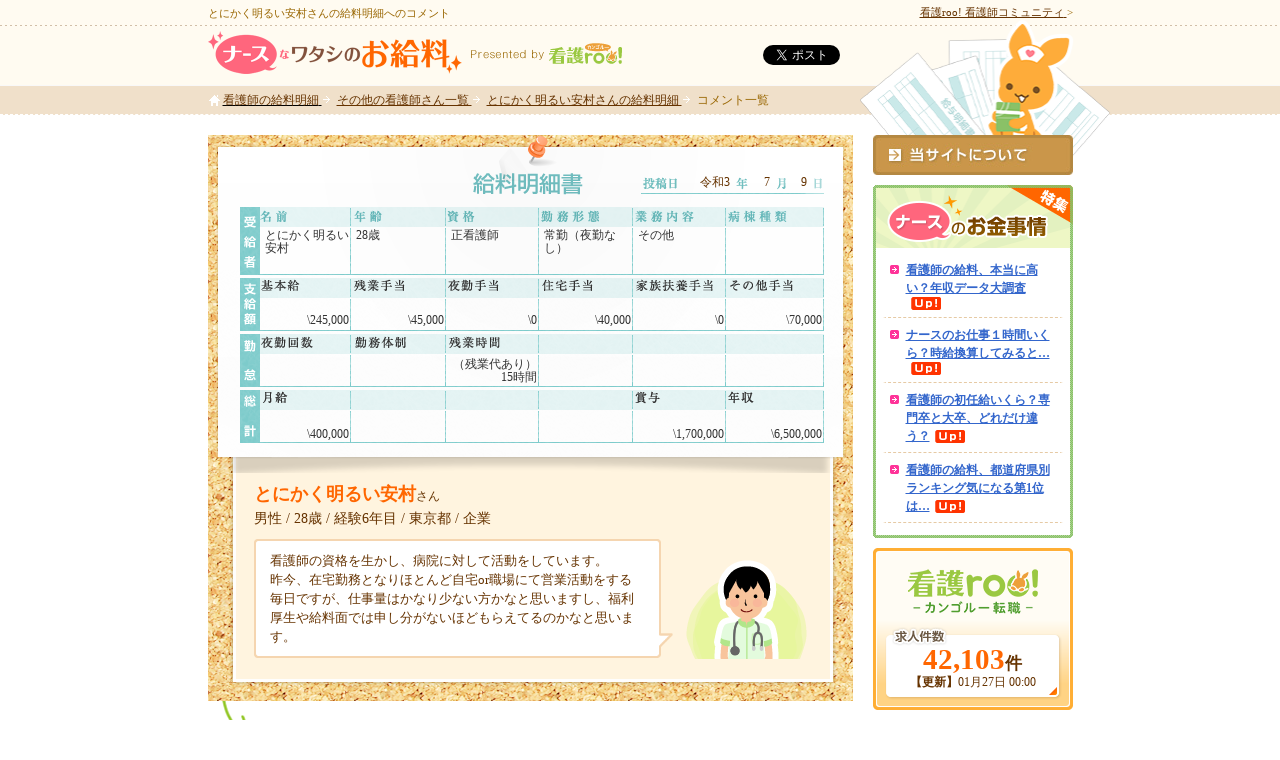

--- FILE ---
content_type: text/html; charset=UTF-8
request_url: https://www.kango-roo.com/km/posts/comment/8489
body_size: 8067
content:
<!DOCTYPE html PUBLIC "-//W3C//DTD XHTML 1.0 Transitional//EN" "http://www.w3.org/TR/xhtml1/DTD/xhtml1-transitional.dtd">
<html xmlns="http://www.w3.org/1999/xhtml" xml:lang="ja" lang="ja">
<head>

<meta name="robots" content="noindex,follow" />

<meta http-equiv="content-type" content="text/html; charset=utf-8" />
<meta http-equiv="content-script-type" content="text/javascript" />
<meta http-equiv="content-style-type" content="text/css" />
<meta http-equiv="X-UA-Compatible" content="IE=EmulateIE7" />
<meta name="description" content="とにかく明るい安村さんの給料明細へのコメントはコチラ。9086人のナースが給料明細を公開(2026年1月)★年収から残業代、夜勤手当、賞与を比較。" />
<meta name="keywords" content="看護師,ナース,給料,年収,明細" />

<meta property="og:type" content="website" />
<meta property="og:title" content="ナースなワタシのお給料 【看護師の年収を比較】" />
<meta property="og:image" content="https://www.kango-roo.com/km/km.png" />
<meta property="og:url" content="https://www.kango-roo.com/km/" />

<meta property="og:description" content="9086人のナースが給料明細を公開(2026年1月)★看護師の年収から残業代、夜勤手当、賞与を比較。" />

<meta property="og:site_name" content="看護roo!（カンゴルー）" />
<meta property="fb:app_id" content="499914083355374" />

<title>とにかく明るい安村さんの給料明細へのコメント｜ナースなワタシのお給料</title>
<link rel="apple-touch-icon" href="/apple-touch-icon.png">
<link rel="apple-touch-icon-precomposed" href="/apple-touch-icon.png">
<link rel="stylesheet" type="text/css" href="/km/css/common/layout.css" /><link rel="stylesheet" type="text/css" href="/km/css/common/general.css" /><link href="/emojione/assets/sprites/emojione.sprites.css" rel="stylesheet" type="text/css" />
<link rel="stylesheet" type="text/css" href="/km/css/posts/detail.css" />
<link rel="canonical" href="https://www.kango-roo.com/km/posts/comment/8489" />


<script type="text/javascript" src="//ajax.googleapis.com/ajax/libs/jquery/1.8.1/jquery.min.js"></script>
<script type="text/javascript">window.jQuery || document.write('<script src="/km/js/jquery-1.8.1.min.js"><\/script>')</script>
<script type="text/javascript" src="/km/js/jquery.cookie.js"></script>
<script type="text/javascript">
	script = new Array();
	for(var i=0;i<2;i++){
		script.push(document.createElement('script'));
	}
	script[0].src = '/km/js/jquery.page-scroller.js';
	script[1].src = '/km/js/smartRollover.js';
	for(var i=0;i<script.length;i++){
		document.getElementsByTagName("head")[0].appendChild(script[i]);
	}
</script>
<script src="/km/js/css_browser_selector.js" type="text/javascript"></script>
<!--[if IE 6]>
<script src="/km/js/DD_belatedPNG.js"></script>
<script>DD_belatedPNG.fix('img, .png_bg');</script>
<![endif]-->
<link href="/km/favicon.ico" type="image/x-icon" rel="icon" /><link href="/km/favicon.ico" type="image/x-icon" rel="shortcut icon" /><script type="text/javascript">
//<![CDATA[
$(function() {
	$('textarea').autosize({className: 'mirroredText'});
});
//]]>
</script></head>
<body id="postsComment" class="">
<!-- Google Tag Manager -->
<noscript><iframe src="//www.googletagmanager.com/ns.html?id=GTM-KWP74S"
				  height="0" width="0" style="display:none;visibility:hidden"></iframe></noscript>
<script>(function(w,d,s,l,i){w[l]=w[l]||[];w[l].push({'gtm.start':
			new Date().getTime(),event:'gtm.js'});var f=d.getElementsByTagName(s)[0],
		j=d.createElement(s),dl=l!='dataLayer'?'&l='+l:'';j.async=true;j.src=
		'//www.googletagmanager.com/gtm.js?id='+i+dl;f.parentNode.insertBefore(j,f);
	})(window,document,'script','dataLayer','GTM-KWP74S');</script>
<!-- End Google Tag Manager -->

<!-- Google Code for &#12522;&#12510;&#12540;&#12465;&#12486;&#12451;&#12531;&#12464; &#12479;&#12464; -->
<!-- Remarketing tags may not be associated with personally identifiable information or placed on pages related to sensitive categories. For instructions on adding this tag and more information on the above requirements, read the setup guide: google.com/ads/remarketingsetup -->
<script type="text/javascript">
	/* <![CDATA[ */
	var google_conversion_id = 1001869195;
	var google_conversion_label = "7Co0CN2npAMQi5_d3QM";
	var google_custom_params = window.google_tag_params;
	var google_remarketing_only = true;
	/* ]]> */
	</script>
	<script type="text/javascript" src="//www.googleadservices.com/pagead/conversion.js">
	</script>
	<noscript>
	<div style="display:inline;">
	<img height="1" width="1" style="border-style:none;" alt="" src="//googleads.g.doubleclick.net/pagead/viewthroughconversion/1001869195/?value=0&label=7Co0CN2npAMQi5_d3QM&guid=ON&script=0"/>
	</div>
</noscript>

	<!-- WebAntenna -->
	<script type="text/javascript" src="//tr.webantenna.info/js/webantenna.js"></script>
    <script type="text/javascript">
		if ( typeof( webantenna ) == 'function' ) {
			_wa.account = 'WAW20R-1';
			webantenna();
		}
    </script>
    <noscript>
		<img width="1" height="1" alt="" src="//tr.webantenna.info/_webantenna.png?ga=WAW20R-1&jse=0">
	</noscript>
	<!-- end WebAntenna -->

<div id="container">
	<div id="header">
		<div class="inner">
			<h1>とにかく明るい安村さんの給料明細へのコメント</h1>
			<h2 class="logo clearfix">
				<a href="/km/" class="gLogo"><img src="/km/img/common/header/logo.png" alt="ナースなワタシのお給料" width="254" height="43" /></a>
				<img src="/km/img/common/header/logo_subtext.png" alt="Presented by" width="73" height="11" class="sub" />
				<a href="https://www.kango-roo.com/" target="_blank" class="kangoroo"><img src="/assets/img/pc/common/logo.svg" alt="看護roo![カンゴルー]　看護師コミュニティ" width="75" height="21" /></a>
			</h2>
			<div class="like">
				<iframe src="//www.facebook.com/plugins/like.php?href=http%3A%2F%2Fwww.kango-roo.com%2Fkm%2F&send=false&layout=button_count&width=107&show_faces=false&action=like&colorscheme=light&font&height=21" scrolling="no" frameborder="0" style="border:none; overflow:hidden; width:107px; height:21px;" allowTransparency="true"></iframe>
			</div>
			<div class="tweet">
				<a href="https://twitter.com/share" class="twitter-share-button" data-url="https://www.kango-roo.com/km/" data-text="ナースなワタシのお給料 【看護師の年収を比較】" data-lang="ja">ツイート</a>
				<script>!function(d,s,id){var js,fjs=d.getElementsByTagName(s)[0];if(!d.getElementById(id)){js=d.createElement(s);js.id=id;js.src="//platform.twitter.com/widgets.js";fjs.parentNode.insertBefore(js,fjs);}}(document,"script","twitter-wjs");</script>
			</div>
		</div>
	</div>
<script type="text/javascript" src="/km/js/jquery.autosize-min.js"></script><div id="pagePath">
		<ol>
			<li class="top" itemscope itemtype="http://data-vocabulary.org/Breadcrumb">
				<a href="/" target="_blank" itemprop="url">
					<span itemprop="title">看護roo! 看護師コミュニティ</span>
				</a>&gt;
			</li>
			<li class="home" itemscope itemtype="http://data-vocabulary.org/Breadcrumb">
				<a href="/km/" itemprop="url">
					<span itemprop="title">看護師の給料明細</span>
				</a>
			</li>
			<li itemscope itemtype="http://data-vocabulary.org/Breadcrumb">
				<a href="/km/find/index/work:others" itemprop="url">
					<span itemprop="title">
						その他の看護師さん一覧
					</span>
				</a>
			</li>
			<li itemscope itemtype="http://data-vocabulary.org/Breadcrumb">
				<a href="/km/posts/detail/8489" itemprop="url">
					<span itemprop="title">
						とにかく明るい安村さんの給料明細
					</span>
				</a>
			</li>
            <li>コメント一覧</li>
		</ol>
</div>
	<div id="main">
		<div id="conts">
				<div class="corkBoard m26_32_2">
		<div class="paystub png_bg fullStub">
			<p class="date">
								<span id="year">令和3</span>
				<span id="month">7</span>
				<span id="day">9</span>
			</p>
			<table class="print" summary="給料明細">
				<colgroup>
					<col width="89">
					<col width="93">
					<col width="91">
					<col width="92">
					<col width="91">
					<col width="96">
				</colgroup>
				<tr class="space">
					<td>&nbsp;</td>
					<td>&nbsp;</td>
					<td>&nbsp;</td>
					<td>&nbsp;</td>
					<td>&nbsp;</td>
					<td>&nbsp;</td>
				</tr>
				<tr class="row01">
					<td id="name">
													とにかく明るい安村											</td>
					<td id="age">
													28歳											</td>
					<td id="credential">
													正看護師											</td>
					<td id="workstyle">
													常勤（夜勤なし）											</td>
					<td id="workcontents">
													その他											</td>
					<td id="hospital" class="td01 last">
											</td>
				</tr>
				<tr class="space02">
					<td>&nbsp;</td>
					<td>&nbsp;</td>
					<td>&nbsp;</td>
					<td>&nbsp;</td>
					<td>&nbsp;</td>
					<td>&nbsp;</td>
				</tr>
				<tr class="row02">
					<td id="basepay">
							\245,000					</td>
					<td id="perquisite01">
							\45,000					</td>
					<td id="perquisite02">
							\0					</td>
					<td id="perquisite03">
							\40,000					</td>
					<td id="perquisite04">
							\0					</td>
					<td id="other" class="last">\70,000</td>
				</tr>
				<tr class="space02">
					<td>&nbsp;</td>
					<td>&nbsp;</td>
					<td>&nbsp;</td>
					<td>&nbsp;</td>
					<td>&nbsp;</td>
					<td>&nbsp;</td>
				</tr>
				<tr class="row03">
					<td id="night">
											</td>
					<td id="workstyle02">
											</td>
					<td id="overtime">
													（残業代あり）<br />15時間
											</td>
					<td>&nbsp;</td>
					<td>&nbsp;</td>
					<td class="last">&nbsp;</td>
				</tr>
				<tr class="space02">
					<td>&nbsp;</td>
					<td>&nbsp;</td>
					<td>&nbsp;</td>
					<td>&nbsp;</td>
					<td>&nbsp;</td>
					<td>&nbsp;</td>
				</tr>
				<tr class="row04">
					<td id="monthlypay">
													\400,000											</td>
					<td>&nbsp;</td>
					<td>&nbsp;</td>
					<td>&nbsp;</td>
					<td id="bonus">
													\1,700,000											</td>
					<td id="income02" class="last">
													\6,500,000											</td>
					</tr>
			</table>
		</div>
		<div class="corkInner">
			<p class="name"><span id="name01">とにかく明るい安村</span>さん</p>
			<p class="baseData">
				<span id="sex">男性</span> / 
				<span id="age01">28歳</span> / 
				<span id="experience04">経験6年</span>目 / 
				<span id="worklocation01">東京都</span> / 
				<span id="workcontents01">企業</span>
			</p>
			<div class="comment fullComment">
				<div class="inner">
					<p id="commentText">
						看護師の資格を生かし、病院に対して活動をしています。<br />
昨今、在宅勤務となりほとんど自宅or職場にて営業活動をする毎日ですが、仕事量はかなり少ない方かなと思いますし、福利厚生や給料面では申し分がないほどもらえてるのかなと思います。					</p>
					<div class="btnBox">
						<a href="/km/posts/detail/8489">
							<img width="149" height="56" class="png_img" alt="給料明細を見る" src="/km/img/k1-5/data_btn_out.png">
						</a>
					</div>
				</div>
			</div>
		</div><!--corkInner-->
	</div><!--corkBoard-->
			<div class="userComment">
				<img src="/km/img/posts/detail/conts_comment_imgtext.png" alt="他の看護師さんからのコメント" width="306" height="43" class="text" />

								<div class="view">
					<p>
						<span id="all">4</span>件中 
						<span id="show">1～4</span>件目を表示
					</p>
				</div>

				
				<ul class="commentLink">
					<li><a href="/km/posts/comment/8489/all">全てを表示</a></li>
					<li><a href="#commentForm">コメントをする</a></li>
				</ul>
                    <div class="title clearfix">
                        <p class="date">2021年7月10日</p>
                        <p class="name"><span>001</span>
						                        	はまちゃん                            
                      	</p>
                    </div>
                    <p class="userCom">コーティングの安村様ですか</p>
                    <div class="title clearfix">
                        <p class="date">2023年5月15日</p>
                        <p class="name"><span>002</span>
						                        	よ                            
                      	</p>
                    </div>
                    <p class="userCom">どちらの企業で働かれてますか？</p>
                    <div class="title clearfix">
                        <p class="date">2023年5月15日</p>
                        <p class="name"><span>003</span>
						                        	よ                            
                      	</p>
                    </div>
                    <p class="userCom">残業は月何時間くらいありますか？</p>
                    <div class="title clearfix">
                        <p class="date">2024年10月8日</p>
                        <p class="name"><span>004</span>
						                        	松本人志                            
                      	</p>
                    </div>
                    <p class="userCom">独立したら倍以上稼げるよ</p>

				<div class="view">
					<p>
						<span id="all">4</span>件中 
						<span id="show">1～4</span>件目を表示
					</p>
				</div>
											</div>
			<p class="comFormTitle" id="commentForm">コメント<span>入力フォーム</span></p>
			<div class="dataBox formBox">
				<div class="inner">
					<form action="/km/posts/comment/8489/" id="CommentCommentForm" method="post" accept-charset="utf-8"><div style="display:none;"><input type="hidden" name="_method" value="POST"/></div>						<input type="hidden" name="data[Comment][post_id]" value="8489" id="CommentPostId"/>						<fieldset>
						<table class="bcollSpr comment">
							<colgroup>
							<col width="27%">
							<col width="73%">
							</colgroup>
							<tbody>
								<tr>
									<th scope="row">ニックネーム(任意)</th>
									<td><input name="data[Comment][nickname]" maxlength="10" id="fName" type="text"/>										<p class="notes">（10文字まで）</p>
                                    	    
                                    </td>
								</tr>
								<tr>
									<th class="must" scope="row"><img width="25" height="13" alt="必須" src="/km/img/posts/form_icon.png">コメント</th>
									<td>
										<textarea name="data[Comment][comment]" id="fBody" rows="4" cols="79"></textarea>										                                    	                                    </td>
								</tr>
							</tbody>
						</table>
						</fieldset>
						<ul class="submit">
							<li>
								<input type="image" name="next" value="送信" src="/km/img/posts/form_btn05_out.jpg" onmouseover="this.src='/km/img/posts/form_btn05_over.jpg'" onmouseout="this.src='/km/img/posts/form_btn05_out.jpg'" value="入力確認画面へ" alt="送信">
							</li>
						</ul>
					</form>				</div>
			</div>
		
			<p class="taCenter"><a class="link" href="/km/posts/detail/8489">詳細ページへ戻る</a></p>
		</div><!--conts-->
		
		<div id="side">
			<div class="policy">
	<a href="/km/policy/"><img src="/km/img/common/side/bn_policy_out.jpg" alt="当サイトについて" width="200" height="40" /></a>
</div>					<img src="/km/img/common/side/condition_img.png" alt="パートランキング" width="200" height="63" class="png_img conditionImg" />
		<div class="condition">
			<div class="inner">
				<span class="box"><a href="https://www.kango-roo.com/sn/a/view/306" target="_blank">看護師の給料、本当に高い？年収データ大調査</a><img src="/km/img/common/icon/icon_new.png" alt="Up!" width="30" height="13" /></span>
				<span class="box"><a href="https://www.kango-roo.com/sn/a/view/307" target="_blank">ナースのお仕事１時間いくら？時給換算してみると…</a><img src="/km/img/common/icon/icon_new.png" alt="Up!" width="30" height="13" /></span>
				<span class="box"><a href="https://www.kango-roo.com/sn/a/view/5847" target="_blank">看護師の初任給いくら？専門卒と大卒、どれだけ違う？</a><img src="/km/img/common/icon/icon_new.png" alt="Up!" width="30" height="13" /></span>
				<span class="box"><a href="https://www.kango-roo.com/sn/a/view/6020" target="_blank">看護師の給料、都道府県別ランキング気になる第1位は…</a><img src="/km/img/common/icon/icon_new.png" alt="Up!" width="30" height="13" /></span>
			</div>
		</div>
					<a href="https://www.kango-roo.com/career/" class="banner count">
			<span class="num">42,103</span><span class="item">件</span><br />
			<span>【更新】</span>01月27日 00:00		</a>
		<img src="/km/img/common/side/img_top02.png" alt="" width="251" height="147" class="png_img chara" />

					<img src="/km/img/common/side/img_ranking.jpg" alt="いろんなナースの給料ランキング" width="200" height="56" class="rankingImg" />
		<div class="rankingList">
			<div class="inner">
								<a href="/km/posts/detail/8684" class="rank01 m40_49_2">
					<span class="rank">
						<img src="/km/img/common/side/side_rank01.png" alt="1位" width="25" height="16" /><span class="orange">Hiro</span>さん
					</span>
					<span class="income"><span class="orange">16,000,000</span>円</span>
					<span class="avatar">avatar</span>
				</a>
								<a href="/km/posts/detail/9191" class="rank02 m40_49_1">
					<span class="rank">
						<img src="/km/img/common/side/side_rank02.png" alt="2位" width="25" height="16" /><span class="orange">もんそる</span>さん
					</span>
					<span class="income"><span class="orange">15,000,000</span>円</span>
					<span class="avatar">avatar</span>
				</a>
								<a href="/km/posts/detail/8276" class="rank03 f50_6">
					<span class="rank">
						<img src="/km/img/common/side/side_rank03.png" alt="3位" width="25" height="16" /><span class="orange">看護師天職</span>さん
					</span>
					<span class="income"><span class="orange">13,200,000</span>円</span>
					<span class="avatar">avatar</span>
				</a>
								<p class="textLink"><a href="/km/ranking/full/">給料ランキングページへ</a></p>

			</div>
		</div>

		<div class="commentBox">
			<ul class="commentList">
								<li>
					<a href="/km/posts/comment/8790">
						<span class="balloonText png_bg">
							もしよろしければどこの病院か伺いたいです。就職活動最中で。							<span class="date">2026年01月23日 13:45</span>
						</span>
												<span class="text m33_39_1">
							<span class="name">ホワイト病院</span>さん<br />（35歳・年収510万円）へのコメント
						</span>
					</a>
				</li>
								<li>
					<a href="/km/posts/comment/8684">
						<span class="balloonText png_bg">
							法律上、准看護師は訪問看護ステーションの管理者は出来ないですよ。							<span class="date">2026年01月15日 22:53</span>
						</span>
												<span class="text m40_49_2">
							<span class="name">Hiro</span>さん<br />（42歳・年収1,600万円）へのコメント
						</span>
					</a>
				</li>
								<li>
					<a href="/km/posts/comment/8585">
						<span class="balloonText png_bg">
							いま転職を考えています。もしよろしければ、どこの病院か教えていただき…							<span class="date">2026年01月03日 19:51</span>
						</span>
												<span class="text m33_39_2">
							<span class="name">けんやん</span>さん<br />（39歳・年収548万円）へのコメント
						</span>
					</a>
				</li>
								<li>
					<a href="/km/posts/comment/8758">
						<span class="balloonText png_bg">
							新卒で3次救急入り、体調崩して退職したのですが、訪問看護は新卒でも入れ…							<span class="date">2025年12月19日 07:33</span>
						</span>
												<span class="text f26_32_2">
							<span class="name">なな</span>さん<br />（26歳・年収360万円）へのコメント
						</span>
					</a>
				</li>
								<li>
					<a href="/km/posts/comment/9126">
						<span class="balloonText png_bg">
							同じ看護師で、私とこんなに違うとは…すごいです							<span class="date">2025年11月29日 06:30</span>
						</span>
												<span class="text f26_32_4">
							<span class="name">エマ</span>さん<br />（29歳・年収960万円）へのコメント
						</span>
					</a>
				</li>
							</ul>
		</div>
					<div class="searchArea">
			<h3><img src="/km/img/common/side/search_imgtext.png" alt="いろんなナースの給料明細" width="125" height="37" /></h3>

			<h4><img src="/km/img/common/side/search_title01.png" alt="ナース歴" width="170" height="20" /></h4>
			<ul>
					<li><a href="/km/find/index/time:1-5/">1～5年目</a></li>
					<li><a href="/km/find/index/time:6-10/">6～10年目</a></li>
					<li><a href="/km/find/index/time:11-15/">11～15年目</a></li>
					<li><a href="/km/find/index/time:16-20/">16～20年目</a></li>
					<li><a href="/km/find/index/time:21-25/">21～25年目</a></li>
					<li><a href="/km/find/index/time:26-99/">26年目以上</a></li>
			</ul>

			<h4><img src="/km/img/common/side/search_title02.png" alt="勤務地" width="170" height="20" /></h4>
			<h5>首都圏</h5>
			<ul class="child">
				<li><a href="/km/find/index/area:tokyo/">東京都</a></li>
				<li><a href="/km/find/index/area:kanagawa/">神奈川県</a></li>
				<li><a href="/km/find/index/area:saitama/">埼玉県</a></li>
				<li><a href="/km/find/index/area:chiba/">千葉県</a></li>
			</ul>
			<h5>関西</h5>
			<ul class="child">
				<li><a href="/km/find/index/area:osaka/">大阪府</a></li>
				<li><a href="/km/find/index/area:kyoto/">京都府</a></li>
				<li><a href="/km/find/index/area:hyogo/">兵庫県</a></li>
				<li><a href="/km/find/index/area:shiga/">滋賀県</a></li>
				<li><a href="/km/find/index/area:nara/">奈良県</a></li>
				<li><a href="/km/find/index/area:wakayama/">和歌山県</a></li>
			</ul>
			<h5>東海</h5>
			<ul class="child">
				<li><a href="/km/find/index/area:aichi/">愛知県</a></li>
				<li><a href="/km/find/index/area:gifu/">岐阜県</a></li>
				<li><a href="/km/find/index/area:shizuoka/">静岡県</a></li>
				<li><a href="/km/find/index/area:mie/">三重県</a></li>
			</ul>
			<h5>その他</h5>
			<ul class="child">
				<li><a href="/km/find/index/area:hokkaido/">北海道</a></li>
				<li><a href="/km/find/index/area:aomori/">青森県</a></li>
				<li><a href="/km/find/index/area:iwate/">岩手県</a></li>
				<li><a href="/km/find/index/area:miyagi/">宮城県</a></li>
				<li><a href="/km/find/index/area:akita/">秋田県</a></li>
				<li><a href="/km/find/index/area:yamagata/">山形県</a></li>
				<li><a href="/km/find/index/area:fukushima/">福島県</a></li>
				<li><a href="/km/find/index/area:ibaraki/">茨城県</a></li>
				<li><a href="/km/find/index/area:tochigi/">栃木県</a></li>
				<li><a href="/km/find/index/area:gumma/">群馬県</a></li>
				<li><a href="/km/find/index/area:niigata/">新潟県</a></li>
				<li><a href="/km/find/index/area:toyama/">富山県</a></li>
				<li><a href="/km/find/index/area:ishikawa/">石川県</a></li>
				<li><a href="/km/find/index/area:fukui/">福井県</a></li>
				<li><a href="/km/find/index/area:yamanashi/">山梨県</a></li>
				<li><a href="/km/find/index/area:nagano/">長野県</a></li>
				<li><a href="/km/find/index/area:tottori/">鳥取県</a></li>
				<li><a href="/km/find/index/area:shimane/">島根県</a></li>
				<li><a href="/km/find/index/area:okayama/">岡山県</a></li>
				<li><a href="/km/find/index/area:hiroshima/">広島県</a></li>
				<li><a href="/km/find/index/area:yamaguchi/">山口県</a></li>
				<li><a href="/km/find/index/area:tokushima/">徳島県</a></li>
				<li><a href="/km/find/index/area:kagawa/">香川県</a></li>
				<li><a href="/km/find/index/area:ehime/">愛媛県</a></li>
				<li><a href="/km/find/index/area:kochi/">高知県</a></li>
				<li><a href="/km/find/index/area:fukuoka/">福岡県</a></li>
				<li><a href="/km/find/index/area:saga/">佐賀県</a></li>
				<li><a href="/km/find/index/area:nagasaki/">長崎県</a></li>
				<li><a href="/km/find/index/area:kumamoto/">熊本県</a></li>
				<li><a href="/km/find/index/area:oita/">大分県</a></li>
				<li><a href="/km/find/index/area:miyazaki/">宮崎県</a></li>
				<li><a href="/km/find/index/area:kagoshima/">鹿児島県</a></li>
				<li><a href="/km/find/index/area:okinawa/">沖縄県</a></li>
			</ul>

			<h4><img src="/km/img/common/side/search_title03.png" alt="資格" width="170" height="20" /></h4>
			<ul>
				<li><a href="/km/find/index/license:seikan/">正看護師</a></li>
				<li><a href="/km/find/index/license:junkan/">准看護師</a></li>
				<li><a href="/km/find/index/license:josan/">助産師</a></li>
				<li><a href="/km/find/index/license:hoken/">保健師</a></li>
			</ul>

			<h4><img src="/km/img/common/side/search_title04.png" alt="働き方" width="170" height="20" /></h4>
			<ul>
				<li><a href="/km/find/index/employed:yj/">常勤（夜勤あり）</a></li>
				<li><a href="/km/find/index/employed:nj/">日勤常勤</a></li>
				<li><a href="/km/find/index/employed:pt/">パート</a></li>
			</ul>

			<h4><img src="/km/img/common/side/search_title05.png" alt="仕事内容" width="170" height="20" /></h4>
			<ul>
								<li><a href="/km/find/index/work:byoutou/">病棟</a></li>
				<li><a href="/km/gairai/">外来</a></li>
				<li><a href="/km/find/index/work:touseki/">透析</a></li>
				<li><a href="/km/find/index/work:ope/">手術室</a></li>
				<li><a href="/km/find/index/work:kyuukyuu/">救急外来</a></li>
				<li><a href="/km/houmon/">訪問看護 </a></li>
				<li><a href="/km/biyou/">美容クリニック</a></li>
				<li><a href="/km/find/index/work:kaigo/">介護系</a></li>
				<li><a href="/km/find/index/work:others/">その他</a></li>
			</ul>
		</div><!--searchArea-->
			
<img src="/km/img/common/side/side_img02.png" alt="スマートフォンでもナースなワタシのお給料" width="200" height="175" />		</div><!--/side-->
		
	</div>
<!-- Google Code for &#12522;&#12510;&#12540;&#12465;&#12486;&#12451;&#12531;&#12464; &#12479;&#12464; -->
<!-- Remarketing tags may not be associated with personally identifiable information or placed on pages related to sensitive categories. For instructions on adding this tag and more information on the above requirements, read the setup guide: google.com/ads/remarketingsetup -->
<script type="text/javascript">
/* <![CDATA[ */
var google_conversion_id = 1001869195;
var google_conversion_label = "7Co0CN2npAMQi5_d3QM";
var google_custom_params = window.google_tag_params;
var google_remarketing_only = true;
/* ]]> */
</script>
<script type="text/javascript" src="//www.googleadservices.com/pagead/conversion.js">
</script>
<noscript>
<div style="display:inline;">
<img height="1" width="1" style="border-style:none;" alt="" src="//googleads.g.doubleclick.net/pagead/viewthroughconversion/1001869195/?value=0&label=7Co0CN2npAMQi5_d3QM&guid=ON&script=0"/>
</div>
</noscript>
</div><!--/container-->
<div id="footer">
	<div class="inner">
		<div class="pageTop">
			<a href="#top"><img src="/km/img/common/footer/pagetop.png" alt="ページの先頭へ戻る" width="120" height="15" /></a>
		</div>
		<div class="footMenu clearfix">
			<div class="logo"><img src="/assets/img/pc/common/logo.svg" alt="看護roo!" width="100" height="29" /></div>
			<ul class="nav01">
				<li><a href="https://www.kango-roo.com/appli/cal/">ナースカレンダー　看護師の勤務表</a></li>
			</ul>
			<ul class="nav02">
				<li><a href="/km/policy/">当サイトについて</a>:</li>
				<li><a href="/km/faq/">よくあるご質問</a>:</li>
				<li><a href="https://www.kango-roo.com/company/" target="_blank">運営会社</a>:</li>
				<li><a href="https://www.kango-roo.com/privacy/" target="_blank">プライバシーポリシー</a>:</li>
				<li class="lastChild"><a href="/rule/">利用規約</a></li>
			</ul>
		</div>
		<address>&copy; 2012-2026 QUICK CO.,LTD</address>
	</div>
</div><!--/footer-->

<script type="text/javascript" language="javascript">
/* <![CDATA[ */
var yahoo_retargeting_id = 'MLQANBQR0G';
var yahoo_retargeting_label = '';
/* ]]> */
</script>
<script type="text/javascript" language="javascript" src="//b92.yahoo.co.jp/js/s_retargeting.js"></script>

<script type="text/javascript" language="javascript">
var yahoo_retargeting_id = 'listing3559';
var yahoo_retargeting_label = '';
</script>
<script type="text/javascript" language="javascript" src="//b92.yahoo.co.jp/js/s_retargeting.js"></script>

<!-- YahooTagManager -->
<script type="text/javascript">
var pageData = {
	"customerId":"mvod98mhmnhrtpbgeqqhq0bp11",
	"TrackID":"",
		"searchWord":"",
	"search_list":{
			},
	"items":[
			]
};
</script>
<!-- Yahoo Tag Manager -->
<script type="text/javascript">
  (function () {
    var tagjs = document.createElement("script");
    var s = document.getElementsByTagName("script")[0];
    tagjs.async = true;
    tagjs.src = "//s.yjtag.jp/tag.js#site=cKvy1uR&referrer=" + encodeURIComponent(document.location.href) + "";
    s.parentNode.insertBefore(tagjs, s);
  }());
</script>
<noscript>
  <iframe src="//b.yjtag.jp/iframe?c=cKvy1uR" width="1" height="1" frameborder="0" scrolling="no" marginheight="0" marginwidth="0"></iframe>
</noscript>
<!-- End Yahoo Tag Manager -->
</body>
</html>


--- FILE ---
content_type: text/css
request_url: https://www.kango-roo.com/km/css/common/layout.css
body_size: 4188
content:
@charset "utf-8";
/*------------------------------------------------------------
	デフォルトスタイル
------------------------------------------------------------*/
html, body, div, span, applet, object, iframe,
h1, h2, h3, h4, h5, h6, p, blockquote, pre,
a, abbr, acronym, address, big, cite, code,
del, dfn, em, font, img, ins, kbd, q, s, samp,
small, strike, strong, sub, sup, tt, var,
b, u, i, center,
dl, dt, dd, ol, ul, li,
fieldset, form, label, legend,
table, caption, tbody, tfoot, thead, tr, th, td {
	margin: 0;
	padding: 0;
	background: transparent;
	border: 0;
	outline: 0;

	color: #663300;
	font-size: 1em;
}

body {
	font-size: 75%;
}

body,
table,
input, textarea, select, option {
	font-family: "ＭＳ Ｐゴシック", Osaka, "ヒラギノ角ゴ Pro W3";
	line-height: 1.1;
}

table,
input, textarea, select, option {
	line-height: 1.1;
}

ol, ul {
	list-style: none;
}

blockquote, q {
	quotes: none;
}

:focus {
	outline: 0;
}

ins {
	text-decoration: none;
}

del {
	text-decoration: line-through;
}

a:link {

}

a:visited {

}

a:hover {

}

a:active {

}

/*------------------------------------------------------------
	レイアウト
------------------------------------------------------------*/
body {
	text-align: left;
	line-height: 1.5;
}

#main {
	margin: 0 auto;
	padding: 0 0 65px;
	width: 865px;
}

.singleColumn #main {
	width: 835px;
	padding-right: 0 15px;
	padding-left: 0 15px;
}

	* html #main {
		zoom: 1;
	}

	*+html #main {
		zoom: 1;
	}

#main:after {
	height: 0;
	visibility: hidden;
	content: ".";
	display: block;
	clear: both;
}

/*------------------------------------------------------------
	ヘッダー
------------------------------------------------------------*/
#header {
	margin: 0;
	background: #FFFBF1 url(../../img/common/header/header_bg.png) repeat-x left 25px;
	border-bottom: 1px solid #F9F8F8;
	zoom: 1;
}

#header .inner {
	width: 865px;
	height: 80px;
	margin: 0 auto;
	padding-top: 5px;

	position: relative;
	zoom: 1;
}

#header h1 {
	color: #996600;
	padding: 0 0 5px;
	font-size: 11px;
	font-weight: normal;
	text-align: left;
}

#header h2 {
	margin-top: 5px;
	text-align: left;
}

#header h2 .gLogo,
#header h2 .sub,
#header h2 .kangoroo {
	float: left;
	display: block;
}

#header h2 .sub {
	margin: 0 4px 0 9px;
	padding-top: 18px;
}

#header h2 .kangoroo {
	padding-top: 12px;
}

#header .like {
	width: 107px;
	height: 21px;

	position: absolute;
	left: 440px;
	top: 45px;
}

#header .tweet {
	width: 127px;
	height: 20px;

	position: absolute;
	left: 555px;
	top: 45px;
}

/*------------------------------------------------------------
	パンくず
------------------------------------------------------------*/
#pagePath {
	margin-bottom: 20px;
	padding: 5px 0;
	background: #F0E0CA;
	border-bottom: 1px dashed #FFF;
}

#pagePath ol {
	margin: 0 auto;
	width: 865px;
	position: relative;
}

#pagePath ol li {
	display: inline;

}

#pagePath ol li {
	background: url(../../img/common/icon/page_path_icon02.png) no-repeat 1px 3px;
	padding-left: 15px;
	color: #960;
}

#pagePath ol li.home {
	background: url(../../img/common/icon/page_path_icon01.png) no-repeat 1px 2px;
}

#pagePath ol li.home a {
	color: #000;
}

#pagePath ol li.top {
	background: none;
	position: absolute;
	top: -87px;
	right: 0;
	font-size: 11px;
	z-index: 10;
}

/*------------------------------------------------------------
	コンテンツ
------------------------------------------------------------*/
#conts {
	width: 645px;
	float: left;
}

.singleColumn #conts {
	width: auto;
	float: none;
}

/*------------------------------------------------------------
	サイド
------------------------------------------------------------*/
#side {
	width: 200px;
	float: right;
	position: relative;
}

	.singleColumn #side {
		width: auto;
		float: none;
	}

#side .rankingArea {
	margin-bottom: 10px;
	background: url(../../img/ranking/side_rank_bg02.png) no-repeat left bottom;
	position: relative;
	z-index: 100;
}

#side .rankingArea .inner {
	padding: 8px 15px;
	background: url(../../img/ranking/side_rank_bg01.jpg) no-repeat left top;
	zoom: 1;
}

#side .chara {
	position: absolute;
	top: -116px;
	left: -13px;
	z-index: 1;
}

	#pagesHome #side .chara {
		display: none;
	}

#side .about {
	margin-bottom: 8px;
	position: relative;
	display: block;
	z-index: 9;
}

#side .searchArea {
	margin-bottom: 20px;
	padding: 15px 15px 5px;
	background: #FFF url(../../img/common/side/search_bg.png) no-repeat 115px 6px;
	border: 1px dashed #E4C59B;
	z-index: 10;
	position: relative;
}

#side .searchArea h3 {
	margin-bottom: 13px!important;
}

#side h3 {
	margin-bottom: 13px;
}

#side h4 {
	margin-bottom: 6px;
}

#side h5 {
	margin-bottom: 6px;
	padding-bottom: 2px;
	border-bottom: 2px solid #F5D5B0;
	color: #630;
}

#side ul {
	margin-bottom: 13px;
}

#side ul.child {
	margin: 0 0 5px 10px;
}

#side ul li {
}

#side ul li a {
	color: #000;
	line-height: 2.0;
	background: url(../../img/common/icon/icon01.png) no-repeat left 2px;
	padding-left: 14px;
}

#side a.banner {
	margin-bottom: 10px;
	display: block;
	z-index: 100;
	position: relative;
}

#side .banner02 {
	width: 200px;
	height: 193px;
	margin-bottom: 15px;
	z-index: 100;
	position: relative;
}

#side .banner02 a {
	display: block;
	width: 200px;
	height: 189px;
	position: absolute;
	top: 0;
	left: 0;
}

#side .banner03,
#side .banner04,
#side .banner05,
#side .banner06 {
	margin-bottom: 8px;
}

/* 看護・ケア学習記事バナー */
#side #kc {
	margin: 0 0 8px;
}

#side #kc a {
	display: block;
	width: 200px;
	height: 126px;
	background: url(../../img/common/side/bn_kc_out.png) no-repeat;
	position: relative;
	text-align: left;
	text-decoration: none;
}

#side #kc a:hover {
	background: url(../../img/common/side/bn_kc_over.png) no-repeat;
}

#side #kc a .text01 {
	padding-right: 13px;
	position: absolute;
	top: 43px;
	left: 13px;
	color: #444;
	font-size: 12px;
	line-height: 1.4;
}

#side #kc a:hover .text01 {
	color: #8F8C86;
}

#side #kc a .text02 {
	position: absolute;
	top: 80px;
	left: 37px;
	color: #FFF;
	font-size: 13px;
	font-weight: bold;
	line-height: 1.2;
}

/* 看護師の資格事典バナー */
#side #li {
	margin: 0 0 6px;
}

#side #li a {
	display: block;
	width: 200px;
	height: 129px;
	background: url(../../img/common/side/bn_li_out.png) no-repeat;
	position: relative;
	text-align: left;
	text-decoration: none;
}

#side #li a:hover {
	background: url(../../img/common/side/bn_li_over.png) no-repeat;
}

#side #li a .text01 {
	padding-right: 13px;
	position: absolute;
	top: 56px;
	left: 18px;
	color: #444;
	font-size: 11px;
	line-height: 1.4;
}

#side #li a:hover .text01 {
	color: #8F8C86;
}

#side #li a .text02 {
	position: absolute;
	top: 92px;
	left: 57px;
	color: #FFF;
	font-size: 12px;
	font-weight: bold;
	line-height: 1.2;
}

#side .banner06 {
	position: relative;
}

#side .banner06 a {
	display: block;
	width: 200px;
	height: 126px;
	background: url(../../img/common/side/bn_kk02_out.jpg) no-repeat;
	position: relative;
	text-align: left;
	text-decoration: none;
}

#side .banner06 a:hover {
	background: url(../../img/common/side/bn_kk02_over.jpg) no-repeat;
}

#side .banner06 a .text01 {
	position: absolute;
	top: 44px;
	left: 8px;
	color: #444;
	font-size: 12px;
	line-height: 1.4;
}

#side .banner06 a:hover .text01 {
	color: #8F8C86;
}

#side .banner06 a .text02 {
	position: absolute;
	top: 85px;
	left: 30px;
	color: #FFF;
	font-size: 12px;
	font-weight: bold;
	line-height: 1.2;
}


#side .condition {
	margin-bottom: 10px;
	background: url(../../img/common/side/condition_bg02.png) no-repeat left bottom;
	z-index: 100;
	position: relative;
	zoom: 1;
}

#side .condition .inner {
	padding: 10px 10px;
}

#side .condition span.box {
	margin-bottom: 5px;
	padding: 0px 0px 7px 20px;
	background: url(../../img/common/icon/icon04.png) no-repeat 4px 4px;
	border: 3px solid #FFF;
	color: #000;
	font-weight: bold;
	border-bottom: 1px dashed #E6CAA4;
	display: block;
	zoom: 1;
}

#side .condition span.box img {
	margin-left:  5px;

	vertical-align: text-bottom;
}

#side .condition span.box a {
	color: #3366CC;
}

#side .condition span.box a:hover {
	text-decoration: none;
}

#side .condition span.text {
	background: url(../../img/common/icon/icon02.png) no-repeat left 4px;
	padding-left: 14px;
	display: block;
	float: right;
	color: #FFF;
	z-index: 110;
	position: relative;
}

#side .conditionImg {
	z-index: 110;
	position: relative;
	display: block;
}

#side .rankingAreaSearch {
	margin-bottom: 10px;
	background: url(../../img/ranking/side_rank_bg02.png) no-repeat left bottom;
	position: relative;
	z-index: 100;
}

#side .rankingAreaSearch .inner {
	padding: 8px 15px 20px;
	background: url(../../img/ranking/side_rank_bg03.png) no-repeat left top;
	zoom: 1;
}

#side .rankingAreaSearch .search dl dt img {
	display: block;
}

#side .rankingAreaSearch .search dl dd {
	margin-bottom: 12px;
	padding: 10px;
	background: #FFF;
}

#side .rankingAreaSearch .search dl.accent {
	margin-top: -10px;
	margin-bottom: 10px;
	border-bottom: 1px dotted #663300;
}

#side .rankingAreaSearch .search dl.accent dd {
	background: #FFEAED;
	border: 1px solid #FFD5DB;
}

#side .rankingAreaSearch .search dl dd select {
	width: 100%;
}

#side .rankingAreaSearch .search button {
    border: 0 none;
    height: 38px;
    margin-left: -4px;
	margin-bottom: 20px;
    padding: 0;
    width: 174px;
	background: #FDF7E0;
}

#side a.count {
	margin-bottom: 10px;
	padding-top: 95px;
	width: 200px;
	height: 82px;
	background: url(../../img/common/side/side_bn02_pc.png) no-repeat;
	line-height: 1.15;
	text-align: center;
	text-decoration: none;
}

#side .count span {
	font-weight: bold;
}

#side .count .num {
	color: #F60;
	font-size: 2.4em;
}

#side .count .item {
	font-size: 1.4em;
}

#side .count:hover {
	background-color:rgba(255,255,255,0.2);
	background-blend-mode:lighten;
}

#side .policy {
	margin-bottom: 10px;
	position: relative;
	z-index: 10;
}

#side .rankingImg {
	display: block;
}

#side .rankingList {
	margin-bottom: 20px;
	padding-bottom: 8px;
	background: url(../../img/common/side/bg_ranking_bottom.jpg) no-repeat bottom;

	zoom: 1;
}

#side .rankingList .inner {
	padding: 0 11px 0 12px;
	background: url(../../img/common/side/bg_ranking_top.jpg) no-repeat top;
}

#side .rankingList .inner a {
	display: block;
	width: 177px;
	height: 66px;

	color: #444;
	text-decoration: none;

	cursor: pointer;
	zoom: 1;

	position: relative;
}

#side .rankingList .inner a.rank01 {
	margin-bottom: 2px;
	background: url(../../img/common/side/bg_rank01.png) no-repeat;
}

#side .rankingList .inner a.rank01:hover {
	background: url(../../img/common/side/bg_rank01_over.png) no-repeat;
}

#side .rankingList .inner a.rank02 {
	margin-bottom: 2px;
	background: url(../../img/common/side/bg_rank02.png) no-repeat;
}

#side .rankingList .inner a.rank02:hover {
	background: url(../../img/common/side/bg_rank02_over.png) no-repeat;
}

#side .rankingList .inner a.rank03 {
	margin-bottom: 3px;
	background: url(../../img/common/side/bg_rank03.png) no-repeat;
}

#side .rankingList .inner a.rank03:hover {
	background: url(../../img/common/side/bg_rank03_over.png) no-repeat;
}

#side .rankingList .inner a .rank {
	display: block;
	margin: 0 7px;
	padding: 7px 0 4px;
	border-bottom: 1px solid #FEB3BC;

	font-size: 0.92em;
}

#side .rankingList .inner a .rank .orange {
	color: #FF6600;
	font-weight: bold;
}

#side .rankingList .inner a .rank img {
	margin-right: 8px;
	vertical-align: text-bottom;
}

#side .rankingList .inner a .income {
	display: block;
	width: 120px;
	padding-top: 4px;

	color: #663300;
	font-size: 1.17em;
	text-align: right;
}

#side .rankingList .inner a .income .orange {
	color: #FF6600;
	font-size: 1.28em;
	font-weight: bold;
}

#side .rankingList .inner a .avatar {
	display: block;
	width: 30px;
	height: 30px;

	text-indent: -9999px;

	position: absolute;
	right: 20px;
	bottom: 4px;
}

#side .rankingList .inner .textLink {
	padding-right: 2px;
	text-align: right;
}

#side .rankingList .inner .textLink a {
	display: inline;
	width: auto;
	height: auto;

    padding-left: 14px;
	background: url(../../img/common/icon/icon01.png) no-repeat left 1px;

	color: #000;
    line-height: 2;
	text-decoration: underline;

}

	*+html #side .rankingList .inner .textLink a {
		background-position: left 8px;
	}

#side .rankingList .inner .textLink a:hover {
	text-decoration: none;
}

/* 18~25　女性 */
#side .rankingList .inner .f18_25_1 .avatar {
	background: url(../../img/common/side/chara/side_f18_25_1.png) no-repeat;
}
#side .rankingList .inner .f18_25_2 .avatar {
	background: url(../../img/common/side/chara/side_f18_25_2.png) no-repeat;
}
#side .rankingList .inner .f18_25_3 .avatar {
	background: url(../../img/common/side/chara/side_f18_25_3.png) no-repeat;
}
#side .rankingList .inner .f18_25_4 .avatar {
	background: url(../../img/common/side/chara/side_f18_25_4.png) no-repeat;
}
#side .rankingList .inner .f18_25_5 .avatar {
	background: url(../../img/common/side/chara/side_f18_25_5.png) no-repeat;
}
#side .rankingList .inner .f18_25_6 .avatar {
	background: url(../../img/common/side/chara/side_f18_25_6.png) no-repeat;
}

/* 26~32　女性 */
#side .rankingList .inner .f26_32_1 .avatar {
	background: url(../../img/common/side/chara/side_f26_32_1.png) no-repeat;
}
#side .rankingList .inner .f26_32_2 .avatar {
	background: url(../../img/common/side/chara/side_f26_32_2.png) no-repeat;
}
#side .rankingList .inner .f26_32_3 .avatar {
	background: url(../../img/common/side/chara/side_f26_32_3.png) no-repeat;
}
#side .rankingList .inner .f26_32_4 .avatar {
	background: url(../../img/common/side/chara/side_f26_32_4.png) no-repeat;
}
#side .rankingList .inner .f26_32_5 .avatar {
	background: url(../../img/common/side/chara/side_f26_32_5.png) no-repeat;
}
#side .rankingList .inner .f26_32_6 .avatar {
	background: url(../../img/common/side/chara/side_f26_32_6.png) no-repeat;
}

/* 33~39　女性 */
#side .rankingList .inner .f33_39_1 .avatar {
	background: url(../../img/common/side/chara/side_f33_39_1.png) no-repeat;
}
#side .rankingList .inner .f33_39_2 .avatar {
	background: url(../../img/common/side/chara/side_f33_39_2.png) no-repeat;
}
#side .rankingList .inner .f33_39_3 .avatar {
	background: url(../../img/common/side/chara/side_f33_39_3.png) no-repeat;
}
#side .rankingList .inner .f33_39_4 .avatar {
	background: url(../../img/common/side/chara/side_f33_39_4.png) no-repeat;
}
#side .rankingList .inner .f33_39_5 .avatar {
	background: url(../../img/common/side/chara/side_f33_39_5.png) no-repeat;
}
#side .rankingList .inner .f33_39_6 .avatar {
	background: url(../../img/common/side/chara/side_f33_39_6.png) no-repeat;
}

/* 40~49　女性 */
#side .rankingList .inner .f40_49_1 .avatar {
	background: url(../../img/common/side/chara/side_f40_49_1.png) no-repeat;
}
#side .rankingList .inner .f40_49_2 .avatar {
	background: url(../../img/common/side/chara/side_f40_49_2.png) no-repeat;
}
#side .rankingList .inner .f40_49_3 .avatar {
	background: url(../../img/common/side/chara/side_f40_49_3.png) no-repeat;
}
#side .rankingList .inner .f40_49_4 .avatar {
	background: url(../../img/common/side/chara/side_f40_49_4.png) no-repeat;
}
#side .rankingList .inner .f40_49_5 .avatar {
	background: url(../../img/common/side/chara/side_f40_49_5.png) no-repeat;
}
#side .rankingList .inner .f40_49_6 .avatar {
	background: url(../../img/common/side/chara/side_f40_49_6.png) no-repeat;
}

/* 50~　女性 */
#side .rankingList .inner .f50_1 .avatar {
	background: url(../../img/common/side/chara/side_f50_1.png) no-repeat;
}
#side .rankingList .inner .f50_2 .avatar {
	background: url(../../img/common/side/chara/side_f50_2.png) no-repeat;
}
#side .rankingList .inner .f50_3 .avatar {
	background: url(../../img/common/side/chara/side_f50_3.png) no-repeat;
}
#side .rankingList .inner .f50_4 .avatar {
	background: url(../../img/common/side/chara/side_f50_4.png) no-repeat;
}
#side .rankingList .inner .f50_5 .avatar {
	background: url(../../img/common/side/chara/side_f50_5.png) no-repeat;
}
#side .rankingList .inner .f50_6 .avatar {
	background: url(../../img/common/side/chara/side_f50_6.png) no-repeat;
}

/* 男性 */
#side .rankingList .inner .m18_25_1 .avatar {
	background: url(../../img/common/side/chara/side_m18_25_1.png) no-repeat;
}
#side .rankingList .inner .m18_25_2 .avatar {
	background: url(../../img/common/side/chara/side_m18_25_2.png) no-repeat;
}
#side .rankingList .inner .m26_32_1 .avatar {
	background: url(../../img/common/side/chara/side_m26_32_1.png) no-repeat;
}
#side .rankingList .inner .m26_32_2 .avatar {
	background: url(../../img/common/side/chara/side_m26_32_2.png) no-repeat;
}
#side .rankingList .inner .m33_39_1 .avatar {
	background: url(../../img/common/side/chara/side_m33_39_1.png) no-repeat;
}
#side .rankingList .inner .m33_39_2 .avatar {
	background: url(../../img/common/side/chara/side_m33_39_2.png) no-repeat;
}
#side .rankingList .inner .m40_49_1 .avatar {
	background: url(../../img/common/side/chara/side_m40_49_1.png) no-repeat;
}
#side .rankingList .inner .m40_49_2 .avatar {
	background: url(../../img/common/side/chara/side_m40_49_2.png) no-repeat;
}
#side .rankingList .inner .m50_1 .avatar {
	background: url(../../img/common/side/chara/side_m50_1.png) no-repeat;
}
#side .rankingList .inner .m50_2 .avatar {
	background: url(../../img/common/side/chara/side_m50_2.png) no-repeat;
}

#side .commentBox {
	margin-bottom: 15px;
	background: url(../../img/common/side/bg_comment_bottom.png) no-repeat left bottom;
	zoom: 1;
}

#side .commentList {
	padding: 30px 0 1px 3px;
	background: url(../../img/common/side/bg_comment.jpg) no-repeat;
	overflow: hidden;
	zoom: 1;
}

#side .commentList li {
	padding-top: 12px;
	margin-bottom: -2px;
	padding-bottom: 10px;
	border-bottom: 1px dashed #E4C59B;
}

#side .commentList li a {
	background: none;
	padding-left: 0;
	display: block;
	text-decoration: none;
	cursor: pointer;
}

#side .commentList li a .balloonText {
	margin-bottom: 5px;
	padding: 10px 23px 0 23px;
	width: 145px;
	height: 84px;
	background: url(../../img/common/side/bg_comment_balloon.png) no-repeat 6px 0;
	display: block;
	line-height: 1.6;
	position: relative;
}

#side .commentList li a:hover .balloonText .date,
#side .commentList li a:hover .balloonText {
	text-decoration: underline;
}

#side .commentList li a .balloonText .date {
	position: absolute;
	bottom: 8px;
	right: 20px;
	color: #960;
	font-size: 11px;
}

#side .commentList li a .text {
	padding: 0 27px 0 8px;
	width: 152px;
	background: url(../../img/common/side/icon_comment_chara.png) no-repeat right top;
	display: block;
	color: #444;
	font-size: 11px;
	line-height: 1.4;
	text-decoration: underline;
	letter-spacing: -1px;
}

.mac #side .commentList li a .text {
	padding: 0 27px 0 5px;
	width: 155px;
	letter-spacing: -2px;
}

br {
　letter-spacing: normal; /* IE6、IE7対策 */
}

/* 18~25　女性 */
#side .commentList li a .text.f18_25_1 {
	background: url(../../img/common/side/chara/side_f18_25_1.png) no-repeat right top;
}
#side .commentList li a .text.f18_25_2 {
	background: url(../../img/common/side/chara/side_f18_25_2.png) no-repeat right top;
}
#side .commentList li a .text.f18_25_3 {
	background: url(../../img/common/side/chara/side_f18_25_3.png) no-repeat right top;
}
#side .commentList li a .text.f18_25_4 {
	background: url(../../img/common/side/chara/side_f18_25_4.png) no-repeat right top;
}
#side .commentList li a .text.f18_25_5 {
	background: url(../../img/common/side/chara/side_f18_25_5.png) no-repeat right top;
}
#side .commentList li a .text.f18_25_6 {
	background: url(../../img/common/side/chara/side_f18_25_6.png) no-repeat right top;
}

/* 26~32　女性 */
#side .commentList li a .text.f26_32_1 {
	background: url(../../img/common/side/chara/side_f26_32_1.png) no-repeat right top;
}
#side .commentList li a .text.f26_32_2 {
	background: url(../../img/common/side/chara/side_f26_32_2.png) no-repeat right top;
}
#side .commentList li a .text.f26_32_3 {
	background: url(../../img/common/side/chara/side_f26_32_3.png) no-repeat right top;
}
#side .commentList li a .text.f26_32_4 {
	background: url(../../img/common/side/chara/side_f26_32_4.png) no-repeat right top;
}
#side .commentList li a .text.f26_32_5 {
	background: url(../../img/common/side/chara/side_f26_32_5.png) no-repeat right top;
}
#side .commentList li a .text.f26_32_6 {
	background: url(../../img/common/side/chara/side_f26_32_6.png) no-repeat right top;
}

/* 33~39　女性 */
#side .commentList li a .text.f33_39_1 {
	background: url(../../img/common/side/chara/side_f33_39_1.png) no-repeat right top;
}
#side .commentList li a .text.f33_39_2 {
	background: url(../../img/common/side/chara/side_f33_39_2.png) no-repeat right top;
}
#side .commentList li a .text.f33_39_3 {
	background: url(../../img/common/side/chara/side_f33_39_3.png) no-repeat right top;
}
#side .commentList li a .text.f33_39_4 {
	background: url(../../img/common/side/chara/side_f33_39_4.png) no-repeat right top;
}
#side .commentList li a .text.f33_39_5 {
	background: url(../../img/common/side/chara/side_f33_39_5.png) no-repeat right top;
}
#side .commentList li a .text.f33_39_6 {
	background: url(../../img/common/side/chara/side_f33_39_6.png) no-repeat right top;
}

/* 40~49　女性 */
#side .commentList li a .text.f40_49_1 {
	background: url(../../img/common/side/chara/side_f40_49_1.png) no-repeat right top;
}
#side .commentList li a .text.f40_49_2 {
	background: url(../../img/common/side/chara/side_f40_49_2.png) no-repeat right top;
}
#side .commentList li a .text.f40_49_3 {
	background: url(../../img/common/side/chara/side_f40_49_3.png) no-repeat right top;
}
#side .commentList li a .text.f40_49_4 {
	background: url(../../img/common/side/chara/side_f40_49_4.png) no-repeat right top;
}
#side .commentList li a .text.f40_49_5 {
	background: url(../../img/common/side/chara/side_f40_49_5.png) no-repeat right top;
}
#side .commentList li a .text.f40_49_6 {
	background: url(../../img/common/side/chara/side_f40_49_6.png) no-repeat right top;
}

/* 50~　女性 */
#side .commentList li a .text.f50_1 {
	background: url(../../img/common/side/chara/side_f50_1.png) no-repeat right top;
}
#side .commentList li a .text.f50_2 {
	background: url(../../img/common/side/chara/side_f50_2.png) no-repeat right top;
}
#side .commentList li a .text.f50_3 {
	background: url(../../img/common/side/chara/side_f50_3.png) no-repeat right top;
}
#side .commentList li a .text.f50_4 {
	background: url(../../img/common/side/chara/side_f50_4.png) no-repeat right top;
}
#side .commentList li a .text.f50_5 {
	background: url(../../img/common/side/chara/side_f50_5.png) no-repeat right top;
}
#side .commentList li a .text.f50_6 {
	background: url(../../img/common/side/chara/side_f50_6.png) no-repeat right top;
}

/* 男性 */
#side .commentList li a .text.m18_25_1 {
	background: url(../../img/common/side/chara/side_m18_25_1.png) no-repeat right top;
}
#side .commentList li a .text.m18_25_2 {
	background: url(../../img/common/side/chara/side_m18_25_2.png) no-repeat right top;
}
#side .commentList li a .text.m26_32_1 {
	background: url(../../img/common/side/chara/side_m26_32_1.png) no-repeat right top;
}
#side .commentList li a .text.m26_32_2 {
	background: url(../../img/common/side/chara/side_m26_32_2.png) no-repeat right top;
}
#side .commentList li a .text.m33_39_1 {
	background: url(../../img/common/side/chara/side_m33_39_1.png) no-repeat right top;
}
#side .commentList li a .text.m33_39_2 {
	background: url(../../img/common/side/chara/side_m33_39_2.png) no-repeat right top;
}
#side .commentList li a .text.m40_49_1 {
	background: url(../../img/common/side/chara/side_m40_49_1.png) no-repeat right top;
}
#side .commentList li a .text.m40_49_2 {
	background: url(../../img/common/side/chara/side_m40_49_2.png) no-repeat right top;
}
#side .commentList li a .text.m50_1 {
	background: url(../../img/common/side/chara/side_m50_1.png) no-repeat right top;
}
#side .commentList li a .text.m50_2 {
	background: url(../../img/common/side/chara/side_m50_2.png) no-repeat right top;
}

#side .commentList li a:hover .text {
	text-decoration: none;
}

#side .commentList li a .text .name {
	color: #F60;
	font-weight: bold;
	text-decoration: underline;
}

/*------------------------------------------------------------
	フッター
------------------------------------------------------------*/

#footer {
	height: 77px;
    background: url(../../img/common/footer/bg_footer.png) repeat-x center top;
}

#footer .inner {
    margin: 0 auto;
    position: relative;
    width: 865px;
}

#footer .inner .pageTop {
    height: 15px;
    position: absolute;
    right: 0;
    top: -14px;
    width: 120px;
}

#footer .inner .footMenu {
    height: 47px;
}

#footer .inner .footMenu .logo {
    float: left;
    padding-top: 14px;
}

#footer .inner .footMenu ul {
    float: right;
    padding-top: 18px;
    text-align: right;
}

#footer .inner .footMenu ul.nav01 {
	padding-top: 11px;
}

#footer .inner .footMenu ul.nav02 {
	padding-top: 3px;
	clear: right;
}

#footer .inner .footMenu ul li {
    display: inline;
}

#footer .inner .footMenu ul li a {
    margin-right: 5px;
    text-decoration: none;
}

#footer .inner .footMenu ul li a:hover {
    text-decoration: underline;
}

#footer .inner .footMenu ul li.lastChild a {
    margin-right: 0;
}

#footer address {
    color: #FFFFFF;
    font-size: 11px;
    font-style: normal;
    line-height: 1;
    padding-top: 15px;
    text-align: left;
}

/*------------------------------------------------------------
	誕生日プレゼントポイント モーダル
------------------------------------------------------------*/
#birthday {
	width: 705px;
	height: 450px;
	background: #FFF url(/pc/img/common/bg_birthday.png) no-repeat center 20px;
	position: absolute;
	top: 0;
	left: 0;
	z-index: 20;
	text-align: center;
}

#birthday .mainImage {
	padding: 20px 0 10px;
	display: inline-block;
}

#birthday ul {
	margin-bottom: 5px;
	font-size: 14px;
}

#birthday ul li {
	line-height: 2.0;
}

#birthday ul li a {
	color: #F04A5F;
}

#birthday .message {
	color: #630;
	font-size: 18px;
	line-height: 1.6;
}

#birthday .message span {
	padding-top: 7px;
	display: inline-block;
	color: #630;
	font-size: 14px;
}

#birthday .close {
	margin: 40px 20px 0 0;
	text-align: right;
}


--- FILE ---
content_type: text/css
request_url: https://www.kango-roo.com/emojione/assets/sprites/emojione.sprites.css
body_size: 6229
content:
[class*=emojione-]{text-indent:-9999em;image-rendering:optimizeQuality;font-size:inherit;height:1.3em;width:1.3em;top:-3px;position:relative;display:inline-block;margin:0 .15em;line-height:normal;vertical-align:middle;background-image:url(emojione.sprites.png);background-size:3300%;background-repeat:no-repeat}.emojione-0023-20E3{background-position:3.125% 0}.emojione-0030-20E3{background-position:21.875% 64.51613%}.emojione-0031-20E3{background-position:0 3.22581%}.emojione-0032-20E3{background-position:3.125% 3.22581%}.emojione-0033-20E3{background-position:6.25% 0}.emojione-0034-20E3{background-position:6.25% 3.22581%}.emojione-0035-20E3{background-position:0 6.45161%}.emojione-0036-20E3{background-position:3.125% 6.45161%}.emojione-0037-20E3{background-position:6.25% 6.45161%}.emojione-0038-20E3{background-position:9.375% 0}.emojione-0039-20E3{background-position:9.375% 3.22581%}.emojione-00A9{background-position:9.375% 6.45161%}.emojione-00AE{background-position:0 9.67742%}.emojione-1F004{background-position:3.125% 9.67742%}.emojione-1F0CF{background-position:6.25% 9.67742%}.emojione-1F170{background-position:9.375% 9.67742%}.emojione-1F171{background-position:12.5% 0}.emojione-1F17E{background-position:12.5% 3.22581%}.emojione-1F17F{background-position:12.5% 6.45161%}.emojione-1F18E{background-position:12.5% 9.67742%}.emojione-1F191{background-position:0 12.90323%}.emojione-1F192{background-position:3.125% 12.90323%}.emojione-1F193{background-position:6.25% 12.90323%}.emojione-1F194{background-position:9.375% 12.90323%}.emojione-1F195{background-position:12.5% 12.90323%}.emojione-1F196{background-position:15.625% 0}.emojione-1F197{background-position:15.625% 3.22581%}.emojione-1F198{background-position:15.625% 6.45161%}.emojione-1F199{background-position:15.625% 9.67742%}.emojione-1F19A{background-position:15.625% 12.90323%}.emojione-1F1E6-1F1E8{background-position:0 16.12903%}.emojione-1F1E6-1F1E9{background-position:3.125% 16.12903%}.emojione-1F1E6-1F1EA{background-position:6.25% 16.12903%}.emojione-1F1E6-1F1EB{background-position:9.375% 16.12903%}.emojione-1F1E6-1F1EC{background-position:12.5% 16.12903%}.emojione-1F1E6-1F1EE{background-position:15.625% 16.12903%}.emojione-1F1E6-1F1F1{background-position:18.75% 0}.emojione-1F1E6-1F1F2{background-position:18.75% 3.22581%}.emojione-1F1E6-1F1F4{background-position:18.75% 6.45161%}.emojione-1F1E6-1F1F7{background-position:18.75% 9.67742%}.emojione-1F1E6-1F1F9{background-position:18.75% 12.90323%}.emojione-1F1E6-1F1FA{background-position:18.75% 16.12903%}.emojione-1F1E6-1F1FC{background-position:0 19.35484%}.emojione-1F1E6-1F1FF{background-position:3.125% 19.35484%}.emojione-1F1E7-1F1E6{background-position:6.25% 19.35484%}.emojione-1F1E7-1F1E7{background-position:9.375% 19.35484%}.emojione-1F1E7-1F1E9{background-position:12.5% 19.35484%}.emojione-1F1E7-1F1EA{background-position:15.625% 19.35484%}.emojione-1F1E7-1F1EB{background-position:18.75% 19.35484%}.emojione-1F1E7-1F1EC{background-position:21.875% 0}.emojione-1F1E7-1F1ED{background-position:21.875% 3.22581%}.emojione-1F1E7-1F1EE{background-position:21.875% 6.45161%}.emojione-1F1E7-1F1EF{background-position:21.875% 9.67742%}.emojione-1F1E7-1F1F2{background-position:21.875% 12.90323%}.emojione-1F1E7-1F1F3{background-position:21.875% 16.12903%}.emojione-1F1E7-1F1F4{background-position:21.875% 19.35484%}.emojione-1F1E7-1F1F7{background-position:0 22.58065%}.emojione-1F1E7-1F1F8{background-position:3.125% 22.58065%}.emojione-1F1E7-1F1F9{background-position:6.25% 22.58065%}.emojione-1F1E7-1F1FC{background-position:9.375% 22.58065%}.emojione-1F1E7-1F1FE{background-position:12.5% 22.58065%}.emojione-1F1E7-1F1FF{background-position:15.625% 22.58065%}.emojione-1F1E8-1F1E6{background-position:18.75% 22.58065%}.emojione-1F1E8-1F1E9{background-position:21.875% 22.58065%}.emojione-1F1E8-1F1EB{background-position:25% 0}.emojione-1F1E8-1F1EC{background-position:25% 3.22581%}.emojione-1F1E8-1F1ED{background-position:25% 6.45161%}.emojione-1F1E8-1F1EE{background-position:25% 9.67742%}.emojione-1F1E8-1F1F1{background-position:25% 12.90323%}.emojione-1F1E8-1F1F2{background-position:25% 16.12903%}.emojione-1F1E8-1F1F3{background-position:25% 19.35484%}.emojione-1F1E8-1F1F4{background-position:25% 22.58065%}.emojione-1F1E8-1F1F7{background-position:0 25.80645%}.emojione-1F1E8-1F1FA{background-position:3.125% 25.80645%}.emojione-1F1E8-1F1FB{background-position:6.25% 25.80645%}.emojione-1F1E8-1F1FE{background-position:9.375% 25.80645%}.emojione-1F1E8-1F1FF{background-position:12.5% 25.80645%}.emojione-1F1E9-1F1EA{background-position:15.625% 25.80645%}.emojione-1F1E9-1F1EF{background-position:18.75% 25.80645%}.emojione-1F1E9-1F1F0{background-position:21.875% 25.80645%}.emojione-1F1E9-1F1F2{background-position:25% 25.80645%}.emojione-1F1E9-1F1F4{background-position:28.125% 0}.emojione-1F1E9-1F1FF{background-position:28.125% 3.22581%}.emojione-1F1EA-1F1E8{background-position:28.125% 6.45161%}.emojione-1F1EA-1F1EA{background-position:28.125% 9.67742%}.emojione-1F1EA-1F1EC{background-position:28.125% 12.90323%}.emojione-1F1EA-1F1ED{background-position:28.125% 16.12903%}.emojione-1F1EA-1F1F7{background-position:28.125% 19.35484%}.emojione-1F1EA-1F1F8{background-position:28.125% 22.58065%}.emojione-1F1EA-1F1F9{background-position:28.125% 25.80645%}.emojione-1F1EB-1F1EE{background-position:0 29.03226%}.emojione-1F1EB-1F1EF{background-position:3.125% 29.03226%}.emojione-1F1EB-1F1F0{background-position:6.25% 29.03226%}.emojione-1F1EB-1F1F2{background-position:9.375% 29.03226%}.emojione-1F1EB-1F1F4{background-position:12.5% 29.03226%}.emojione-1F1EB-1F1F7{background-position:15.625% 29.03226%}.emojione-1F1EC-1F1E6{background-position:18.75% 29.03226%}.emojione-1F1EC-1F1E7{background-position:21.875% 29.03226%}.emojione-1F1EC-1F1E9{background-position:25% 29.03226%}.emojione-1F1EC-1F1EA{background-position:28.125% 29.03226%}.emojione-1F1EC-1F1ED{background-position:31.25% 0}.emojione-1F1EC-1F1EE{background-position:31.25% 3.22581%}.emojione-1F1EC-1F1F1{background-position:31.25% 6.45161%}.emojione-1F1EC-1F1F2{background-position:31.25% 9.67742%}.emojione-1F1EC-1F1F3{background-position:31.25% 12.90323%}.emojione-1F1EC-1F1F6{background-position:31.25% 16.12903%}.emojione-1F1EC-1F1F7{background-position:31.25% 19.35484%}.emojione-1F1EC-1F1F9{background-position:31.25% 22.58065%}.emojione-1F1EC-1F1FA{background-position:31.25% 25.80645%}.emojione-1F1EC-1F1FC{background-position:31.25% 29.03226%}.emojione-1F1EC-1F1FE{background-position:0 32.25806%}.emojione-1F1ED-1F1F0{background-position:3.125% 32.25806%}.emojione-1F1ED-1F1F3{background-position:6.25% 32.25806%}.emojione-1F1ED-1F1F7{background-position:9.375% 32.25806%}.emojione-1F1ED-1F1F9{background-position:12.5% 32.25806%}.emojione-1F1ED-1F1FA{background-position:15.625% 32.25806%}.emojione-1F1EE-1F1E9{background-position:18.75% 32.25806%}.emojione-1F1EE-1F1EA{background-position:21.875% 32.25806%}.emojione-1F1EE-1F1F1{background-position:25% 32.25806%}.emojione-1F1EE-1F1F3{background-position:28.125% 32.25806%}.emojione-1F1EE-1F1F6{background-position:31.25% 32.25806%}.emojione-1F1EE-1F1F7{background-position:34.375% 0}.emojione-1F1EE-1F1F8{background-position:34.375% 3.22581%}.emojione-1F1EE-1F1F9{background-position:34.375% 6.45161%}.emojione-1F1EF-1F1EA{background-position:34.375% 9.67742%}.emojione-1F1EF-1F1F2{background-position:34.375% 12.90323%}.emojione-1F1EF-1F1F4{background-position:34.375% 16.12903%}.emojione-1F1EF-1F1F5{background-position:34.375% 19.35484%}.emojione-1F1F0-1F1EA{background-position:34.375% 22.58065%}.emojione-1F1F0-1F1EC{background-position:34.375% 25.80645%}.emojione-1F1F0-1F1ED{background-position:34.375% 29.03226%}.emojione-1F1F0-1F1EE{background-position:34.375% 32.25806%}.emojione-1F1F0-1F1F2{background-position:0 35.48387%}.emojione-1F1F0-1F1F3{background-position:3.125% 35.48387%}.emojione-1F1F0-1F1F5{background-position:6.25% 35.48387%}.emojione-1F1F0-1F1F7{background-position:9.375% 35.48387%}.emojione-1F1F0-1F1FC{background-position:12.5% 35.48387%}.emojione-1F1F0-1F1FE{background-position:15.625% 35.48387%}.emojione-1F1F0-1F1FF{background-position:18.75% 35.48387%}.emojione-1F1F1-1F1E6{background-position:21.875% 35.48387%}.emojione-1F1F1-1F1E7{background-position:25% 35.48387%}.emojione-1F1F1-1F1E8{background-position:28.125% 35.48387%}.emojione-1F1F1-1F1EE{background-position:31.25% 35.48387%}.emojione-1F1F1-1F1F0{background-position:34.375% 35.48387%}.emojione-1F1F1-1F1F7{background-position:37.5% 0}.emojione-1F1F1-1F1F8{background-position:37.5% 3.22581%}.emojione-1F1F1-1F1F9{background-position:37.5% 6.45161%}.emojione-1F1F1-1F1FA{background-position:37.5% 9.67742%}.emojione-1F1F1-1F1FB{background-position:37.5% 12.90323%}.emojione-1F1F1-1F1FE{background-position:37.5% 16.12903%}.emojione-1F1F2-1F1E6{background-position:37.5% 19.35484%}.emojione-1F1F2-1F1E8{background-position:37.5% 22.58065%}.emojione-1F1F2-1F1E9{background-position:37.5% 25.80645%}.emojione-1F1F2-1F1EA{background-position:37.5% 29.03226%}.emojione-1F1F2-1F1EC{background-position:37.5% 32.25806%}.emojione-1F1F2-1F1ED{background-position:37.5% 35.48387%}.emojione-1F1F2-1F1F0{background-position:0 38.70968%}.emojione-1F1F2-1F1F1{background-position:3.125% 38.70968%}.emojione-1F1F2-1F1F2{background-position:6.25% 38.70968%}.emojione-1F1F2-1F1F3{background-position:9.375% 38.70968%}.emojione-1F1F2-1F1F4{background-position:12.5% 38.70968%}.emojione-1F1F2-1F1F7{background-position:15.625% 38.70968%}.emojione-1F1F2-1F1F8{background-position:18.75% 38.70968%}.emojione-1F1F2-1F1F9{background-position:21.875% 38.70968%}.emojione-1F1F2-1F1FA{background-position:25% 38.70968%}.emojione-1F1F2-1F1FB{background-position:28.125% 38.70968%}.emojione-1F1F2-1F1FC{background-position:31.25% 38.70968%}.emojione-1F1F2-1F1FD{background-position:34.375% 38.70968%}.emojione-1F1F2-1F1FE{background-position:37.5% 38.70968%}.emojione-1F1F2-1F1FF{background-position:40.625% 0}.emojione-1F1F3-1F1E6{background-position:40.625% 3.22581%}.emojione-1F1F3-1F1E8{background-position:40.625% 6.45161%}.emojione-1F1F3-1F1EA{background-position:40.625% 9.67742%}.emojione-1F1F3-1F1EC{background-position:40.625% 12.90323%}.emojione-1F1F3-1F1EE{background-position:40.625% 16.12903%}.emojione-1F1F3-1F1F1{background-position:40.625% 19.35484%}.emojione-1F1F3-1F1F4{background-position:40.625% 22.58065%}.emojione-1F1F3-1F1F5{background-position:40.625% 25.80645%}.emojione-1F1F3-1F1F7{background-position:40.625% 29.03226%}.emojione-1F1F3-1F1FA{background-position:40.625% 32.25806%}.emojione-1F1F3-1F1FF{background-position:40.625% 35.48387%}.emojione-1F1F4-1F1F2{background-position:40.625% 38.70968%}.emojione-1F1F5-1F1E6{background-position:0 41.93548%}.emojione-1F1F5-1F1EA{background-position:3.125% 41.93548%}.emojione-1F1F5-1F1EB{background-position:6.25% 41.93548%}.emojione-1F1F5-1F1EC{background-position:9.375% 41.93548%}.emojione-1F1F5-1F1ED{background-position:12.5% 41.93548%}.emojione-1F1F5-1F1F0{background-position:15.625% 41.93548%}.emojione-1F1F5-1F1F1{background-position:18.75% 41.93548%}.emojione-1F1F5-1F1F7{background-position:21.875% 41.93548%}.emojione-1F1F5-1F1F8{background-position:25% 41.93548%}.emojione-1F1F5-1F1F9{background-position:28.125% 41.93548%}.emojione-1F1F5-1F1FC{background-position:31.25% 41.93548%}.emojione-1F1F5-1F1FE{background-position:34.375% 41.93548%}.emojione-1F1F6-1F1E6{background-position:37.5% 41.93548%}.emojione-1F1F7-1F1F4{background-position:40.625% 41.93548%}.emojione-1F1F7-1F1F8{background-position:43.75% 0}.emojione-1F1F7-1F1FA{background-position:43.75% 3.22581%}.emojione-1F1F7-1F1FC{background-position:43.75% 6.45161%}.emojione-1F1F8-1F1E6{background-position:43.75% 9.67742%}.emojione-1F1F8-1F1E7{background-position:43.75% 12.90323%}.emojione-1F1F8-1F1E8{background-position:43.75% 16.12903%}.emojione-1F1F8-1F1E9{background-position:43.75% 19.35484%}.emojione-1F1F8-1F1EA{background-position:43.75% 22.58065%}.emojione-1F1F8-1F1EC{background-position:43.75% 25.80645%}.emojione-1F1F8-1F1ED{background-position:43.75% 29.03226%}.emojione-1F1F8-1F1EE{background-position:43.75% 32.25806%}.emojione-1F1F8-1F1F0{background-position:43.75% 35.48387%}.emojione-1F1F8-1F1F1{background-position:43.75% 38.70968%}.emojione-1F1F8-1F1F2{background-position:43.75% 41.93548%}.emojione-1F1F8-1F1F3{background-position:0 45.16129%}.emojione-1F1F8-1F1F4{background-position:3.125% 45.16129%}.emojione-1F1F8-1F1F7{background-position:6.25% 45.16129%}.emojione-1F1F8-1F1F9{background-position:9.375% 45.16129%}.emojione-1F1F8-1F1FB{background-position:12.5% 45.16129%}.emojione-1F1F8-1F1FE{background-position:15.625% 45.16129%}.emojione-1F1F8-1F1FF{background-position:18.75% 45.16129%}.emojione-1F1F9-1F1E9{background-position:21.875% 45.16129%}.emojione-1F1F9-1F1EC{background-position:25% 45.16129%}.emojione-1F1F9-1F1ED{background-position:28.125% 45.16129%}.emojione-1F1F9-1F1EF{background-position:31.25% 45.16129%}.emojione-1F1F9-1F1F1{background-position:34.375% 45.16129%}.emojione-1F1F9-1F1F2{background-position:37.5% 45.16129%}.emojione-1F1F9-1F1F3{background-position:40.625% 45.16129%}.emojione-1F1F9-1F1F4{background-position:43.75% 45.16129%}.emojione-1F1F9-1F1F7{background-position:46.875% 0}.emojione-1F1F9-1F1F9{background-position:46.875% 3.22581%}.emojione-1F1F9-1F1FB{background-position:46.875% 6.45161%}.emojione-1F1F9-1F1FC{background-position:46.875% 9.67742%}.emojione-1F1F9-1F1FF{background-position:46.875% 12.90323%}.emojione-1F1FA-1F1E6{background-position:46.875% 16.12903%}.emojione-1F1FA-1F1EC{background-position:46.875% 19.35484%}.emojione-1F1FA-1F1F8{background-position:46.875% 22.58065%}.emojione-1F1FA-1F1FE{background-position:46.875% 25.80645%}.emojione-1F1FA-1F1FF{background-position:46.875% 29.03226%}.emojione-1F1FB-1F1E6{background-position:46.875% 32.25806%}.emojione-1F1FB-1F1E8{background-position:46.875% 35.48387%}.emojione-1F1FB-1F1EA{background-position:46.875% 38.70968%}.emojione-1F1FB-1F1EE{background-position:46.875% 41.93548%}.emojione-1F1FB-1F1F3{background-position:46.875% 45.16129%}.emojione-1F1FB-1F1FA{background-position:0 48.3871%}.emojione-1F1FC-1F1EB{background-position:3.125% 48.3871%}.emojione-1F1FC-1F1F8{background-position:6.25% 48.3871%}.emojione-1F1FD-1F1F0{background-position:9.375% 48.3871%}.emojione-1F1FE-1F1EA{background-position:12.5% 48.3871%}.emojione-1F1FF-1F1E6{background-position:15.625% 48.3871%}.emojione-1F1FF-1F1F2{background-position:18.75% 48.3871%}.emojione-1F1FF-1F1FC{background-position:21.875% 48.3871%}.emojione-1F201{background-position:25% 48.3871%}.emojione-1F202{background-position:28.125% 48.3871%}.emojione-1F21A{background-position:31.25% 48.3871%}.emojione-1F22F{background-position:34.375% 48.3871%}.emojione-1F232{background-position:37.5% 48.3871%}.emojione-1F233{background-position:40.625% 48.3871%}.emojione-1F234{background-position:43.75% 48.3871%}.emojione-1F235{background-position:46.875% 48.3871%}.emojione-1F236{background-position:50% 0}.emojione-1F237{background-position:50% 3.22581%}.emojione-1F238{background-position:50% 6.45161%}.emojione-1F239{background-position:50% 9.67742%}.emojione-1F23A{background-position:50% 12.90323%}.emojione-1F250{background-position:50% 16.12903%}.emojione-1F251{background-position:50% 19.35484%}.emojione-1F300{background-position:50% 22.58065%}.emojione-1F301{background-position:50% 25.80645%}.emojione-1F302{background-position:50% 29.03226%}.emojione-1F303{background-position:50% 32.25806%}.emojione-1F304{background-position:50% 35.48387%}.emojione-1F305{background-position:50% 38.70968%}.emojione-1F306{background-position:50% 41.93548%}.emojione-1F307{background-position:50% 45.16129%}.emojione-1F308{background-position:50% 48.3871%}.emojione-1F309{background-position:0 51.6129%}.emojione-1F30A{background-position:3.125% 51.6129%}.emojione-1F30B{background-position:6.25% 51.6129%}.emojione-1F30C{background-position:9.375% 51.6129%}.emojione-1F30D{background-position:12.5% 51.6129%}.emojione-1F30E{background-position:15.625% 51.6129%}.emojione-1F30F{background-position:18.75% 51.6129%}.emojione-1F310{background-position:21.875% 51.6129%}.emojione-1F311{background-position:25% 51.6129%}.emojione-1F312{background-position:28.125% 51.6129%}.emojione-1F313{background-position:31.25% 51.6129%}.emojione-1F314{background-position:34.375% 51.6129%}.emojione-1F315{background-position:37.5% 51.6129%}.emojione-1F316{background-position:40.625% 51.6129%}.emojione-1F317{background-position:43.75% 51.6129%}.emojione-1F318{background-position:46.875% 51.6129%}.emojione-1F319{background-position:50% 51.6129%}.emojione-1F31A{background-position:53.125% 0}.emojione-1F31B{background-position:53.125% 3.22581%}.emojione-1F31C{background-position:53.125% 6.45161%}.emojione-1F31D{background-position:53.125% 9.67742%}.emojione-1F31E{background-position:53.125% 12.90323%}.emojione-1F31F{background-position:53.125% 16.12903%}.emojione-1F320{background-position:53.125% 19.35484%}.emojione-1F330{background-position:53.125% 22.58065%}.emojione-1F331{background-position:53.125% 25.80645%}.emojione-1F332{background-position:53.125% 29.03226%}.emojione-1F333{background-position:53.125% 32.25806%}.emojione-1F334{background-position:53.125% 35.48387%}.emojione-1F335{background-position:53.125% 38.70968%}.emojione-1F337{background-position:53.125% 41.93548%}.emojione-1F338{background-position:53.125% 45.16129%}.emojione-1F339{background-position:53.125% 48.3871%}.emojione-1F33A{background-position:53.125% 51.6129%}.emojione-1F33B{background-position:0 54.83871%}.emojione-1F33C{background-position:3.125% 54.83871%}.emojione-1F33D{background-position:6.25% 54.83871%}.emojione-1F33E{background-position:9.375% 54.83871%}.emojione-1F33F{background-position:12.5% 54.83871%}.emojione-1F340{background-position:15.625% 54.83871%}.emojione-1F341{background-position:18.75% 54.83871%}.emojione-1F342{background-position:21.875% 54.83871%}.emojione-1F343{background-position:25% 54.83871%}.emojione-1F344{background-position:28.125% 54.83871%}.emojione-1F345{background-position:31.25% 54.83871%}.emojione-1F346{background-position:34.375% 54.83871%}.emojione-1F347{background-position:37.5% 54.83871%}.emojione-1F348{background-position:40.625% 54.83871%}.emojione-1F349{background-position:43.75% 54.83871%}.emojione-1F34A{background-position:46.875% 54.83871%}.emojione-1F34B{background-position:50% 54.83871%}.emojione-1F34C{background-position:53.125% 54.83871%}.emojione-1F34D{background-position:56.25% 0}.emojione-1F34E{background-position:56.25% 3.22581%}.emojione-1F34F{background-position:56.25% 6.45161%}.emojione-1F350{background-position:56.25% 9.67742%}.emojione-1F351{background-position:56.25% 12.90323%}.emojione-1F352{background-position:56.25% 16.12903%}.emojione-1F353{background-position:56.25% 19.35484%}.emojione-1F354{background-position:56.25% 22.58065%}.emojione-1F355{background-position:56.25% 25.80645%}.emojione-1F356{background-position:56.25% 29.03226%}.emojione-1F357{background-position:56.25% 32.25806%}.emojione-1F358{background-position:56.25% 35.48387%}.emojione-1F359{background-position:56.25% 38.70968%}.emojione-1F35A{background-position:56.25% 41.93548%}.emojione-1F35B{background-position:56.25% 45.16129%}.emojione-1F35C{background-position:56.25% 48.3871%}.emojione-1F35D{background-position:56.25% 51.6129%}.emojione-1F35E{background-position:56.25% 54.83871%}.emojione-1F35F{background-position:0 58.06452%}.emojione-1F360{background-position:3.125% 58.06452%}.emojione-1F361{background-position:6.25% 58.06452%}.emojione-1F362{background-position:9.375% 58.06452%}.emojione-1F363{background-position:12.5% 58.06452%}.emojione-1F364{background-position:15.625% 58.06452%}.emojione-1F365{background-position:18.75% 58.06452%}.emojione-1F366{background-position:21.875% 58.06452%}.emojione-1F367{background-position:25% 58.06452%}.emojione-1F368{background-position:28.125% 58.06452%}.emojione-1F369{background-position:31.25% 58.06452%}.emojione-1F36A{background-position:34.375% 58.06452%}.emojione-1F36B{background-position:37.5% 58.06452%}.emojione-1F36C{background-position:40.625% 58.06452%}.emojione-1F36D{background-position:43.75% 58.06452%}.emojione-1F36E{background-position:46.875% 58.06452%}.emojione-1F36F{background-position:50% 58.06452%}.emojione-1F370{background-position:53.125% 58.06452%}.emojione-1F371{background-position:56.25% 58.06452%}.emojione-1F372{background-position:59.375% 0}.emojione-1F373{background-position:59.375% 3.22581%}.emojione-1F374{background-position:59.375% 6.45161%}.emojione-1F375{background-position:59.375% 9.67742%}.emojione-1F376{background-position:59.375% 12.90323%}.emojione-1F377{background-position:59.375% 16.12903%}.emojione-1F378{background-position:59.375% 19.35484%}.emojione-1F379{background-position:59.375% 22.58065%}.emojione-1F37A{background-position:59.375% 25.80645%}.emojione-1F37B{background-position:59.375% 29.03226%}.emojione-1F37C{background-position:59.375% 32.25806%}.emojione-1F380{background-position:59.375% 35.48387%}.emojione-1F381{background-position:59.375% 38.70968%}.emojione-1F382{background-position:59.375% 41.93548%}.emojione-1F383{background-position:59.375% 45.16129%}.emojione-1F384{background-position:59.375% 48.3871%}.emojione-1F385{background-position:59.375% 51.6129%}.emojione-1F386{background-position:59.375% 54.83871%}.emojione-1F387{background-position:59.375% 58.06452%}.emojione-1F388{background-position:0 61.29032%}.emojione-1F389{background-position:3.125% 61.29032%}.emojione-1F38A{background-position:6.25% 61.29032%}.emojione-1F38B{background-position:9.375% 61.29032%}.emojione-1F38C{background-position:12.5% 61.29032%}.emojione-1F38D{background-position:15.625% 61.29032%}.emojione-1F38E{background-position:18.75% 61.29032%}.emojione-1F38F{background-position:21.875% 61.29032%}.emojione-1F390{background-position:25% 61.29032%}.emojione-1F391{background-position:28.125% 61.29032%}.emojione-1F392{background-position:31.25% 61.29032%}.emojione-1F393{background-position:34.375% 61.29032%}.emojione-1F3A0{background-position:37.5% 61.29032%}.emojione-1F3A1{background-position:40.625% 61.29032%}.emojione-1F3A2{background-position:43.75% 61.29032%}.emojione-1F3A3{background-position:46.875% 61.29032%}.emojione-1F3A4{background-position:50% 61.29032%}.emojione-1F3A5{background-position:53.125% 61.29032%}.emojione-1F3A6{background-position:56.25% 61.29032%}.emojione-1F3A7{background-position:59.375% 61.29032%}.emojione-1F3A8{background-position:62.5% 0}.emojione-1F3A9{background-position:62.5% 3.22581%}.emojione-1F3AA{background-position:62.5% 6.45161%}.emojione-1F3AB{background-position:62.5% 9.67742%}.emojione-1F3AC{background-position:62.5% 12.90323%}.emojione-1F3AD{background-position:62.5% 16.12903%}.emojione-1F3AE{background-position:62.5% 19.35484%}.emojione-1F3AF{background-position:62.5% 22.58065%}.emojione-1F3B0{background-position:62.5% 25.80645%}.emojione-1F3B1{background-position:62.5% 29.03226%}.emojione-1F3B2{background-position:62.5% 32.25806%}.emojione-1F3B3{background-position:62.5% 35.48387%}.emojione-1F3B4{background-position:62.5% 38.70968%}.emojione-1F3B5{background-position:62.5% 41.93548%}.emojione-1F3B6{background-position:62.5% 45.16129%}.emojione-1F3B7{background-position:62.5% 48.3871%}.emojione-1F3B8{background-position:62.5% 51.6129%}.emojione-1F3B9{background-position:62.5% 54.83871%}.emojione-1F3BA{background-position:62.5% 58.06452%}.emojione-1F3BB{background-position:62.5% 61.29032%}.emojione-1F3BC{background-position:0 64.51613%}.emojione-1F3BD{background-position:3.125% 64.51613%}.emojione-1F3BE{background-position:6.25% 64.51613%}.emojione-1F3BF{background-position:9.375% 64.51613%}.emojione-1F3C0{background-position:12.5% 64.51613%}.emojione-1F3C1{background-position:15.625% 64.51613%}.emojione-1F3C2{background-position:18.75% 64.51613%}.emojione-1F3C3{background-position:0 0}.emojione-1F3C4{background-position:25% 64.51613%}.emojione-1F3C6{background-position:28.125% 64.51613%}.emojione-1F3C7{background-position:31.25% 64.51613%}.emojione-1F3C8{background-position:34.375% 64.51613%}.emojione-1F3C9{background-position:37.5% 64.51613%}.emojione-1F3CA{background-position:40.625% 64.51613%}.emojione-1F3E0{background-position:43.75% 64.51613%}.emojione-1F3E1{background-position:46.875% 64.51613%}.emojione-1F3E2{background-position:50% 64.51613%}.emojione-1F3E3{background-position:53.125% 64.51613%}.emojione-1F3E4{background-position:56.25% 64.51613%}.emojione-1F3E5{background-position:59.375% 64.51613%}.emojione-1F3E6{background-position:62.5% 64.51613%}.emojione-1F3E7{background-position:65.625% 0}.emojione-1F3E8{background-position:65.625% 3.22581%}.emojione-1F3E9{background-position:65.625% 6.45161%}.emojione-1F3EA{background-position:65.625% 9.67742%}.emojione-1F3EB{background-position:65.625% 12.90323%}.emojione-1F3EC{background-position:65.625% 16.12903%}.emojione-1F3ED{background-position:65.625% 19.35484%}.emojione-1F3EE{background-position:65.625% 22.58065%}.emojione-1F3EF{background-position:65.625% 25.80645%}.emojione-1F3F0{background-position:65.625% 29.03226%}.emojione-1F400{background-position:65.625% 32.25806%}.emojione-1F401{background-position:65.625% 35.48387%}.emojione-1F402{background-position:65.625% 38.70968%}.emojione-1F403{background-position:65.625% 41.93548%}.emojione-1F404{background-position:65.625% 45.16129%}.emojione-1F405{background-position:65.625% 48.3871%}.emojione-1F406{background-position:65.625% 51.6129%}.emojione-1F407{background-position:65.625% 54.83871%}.emojione-1F408{background-position:65.625% 58.06452%}.emojione-1F409{background-position:65.625% 61.29032%}.emojione-1F40A{background-position:65.625% 64.51613%}.emojione-1F40B{background-position:0 67.74194%}.emojione-1F40C{background-position:3.125% 67.74194%}.emojione-1F40D{background-position:6.25% 67.74194%}.emojione-1F40E{background-position:9.375% 67.74194%}.emojione-1F40F{background-position:12.5% 67.74194%}.emojione-1F410{background-position:15.625% 67.74194%}.emojione-1F411{background-position:18.75% 67.74194%}.emojione-1F412{background-position:21.875% 67.74194%}.emojione-1F413{background-position:25% 67.74194%}.emojione-1F414{background-position:28.125% 67.74194%}.emojione-1F415{background-position:31.25% 67.74194%}.emojione-1F416{background-position:34.375% 67.74194%}.emojione-1F417{background-position:37.5% 67.74194%}.emojione-1F418{background-position:40.625% 67.74194%}.emojione-1F419{background-position:43.75% 67.74194%}.emojione-1F41A{background-position:46.875% 67.74194%}.emojione-1F41B{background-position:50% 67.74194%}.emojione-1F41C{background-position:53.125% 67.74194%}.emojione-1F41D{background-position:56.25% 67.74194%}.emojione-1F41E{background-position:59.375% 67.74194%}.emojione-1F41F{background-position:62.5% 67.74194%}.emojione-1F420{background-position:65.625% 67.74194%}.emojione-1F421{background-position:68.75% 0}.emojione-1F422{background-position:68.75% 3.22581%}.emojione-1F423{background-position:68.75% 6.45161%}.emojione-1F424{background-position:68.75% 9.67742%}.emojione-1F425{background-position:68.75% 12.90323%}.emojione-1F426{background-position:68.75% 16.12903%}.emojione-1F427{background-position:68.75% 19.35484%}.emojione-1F428{background-position:68.75% 22.58065%}.emojione-1F429{background-position:68.75% 25.80645%}.emojione-1F42A{background-position:68.75% 29.03226%}.emojione-1F42B{background-position:68.75% 32.25806%}.emojione-1F42C{background-position:68.75% 35.48387%}.emojione-1F42D{background-position:68.75% 38.70968%}.emojione-1F42E{background-position:68.75% 41.93548%}.emojione-1F42F{background-position:68.75% 45.16129%}.emojione-1F430{background-position:68.75% 48.3871%}.emojione-1F431{background-position:68.75% 51.6129%}.emojione-1F432{background-position:68.75% 54.83871%}.emojione-1F433{background-position:68.75% 58.06452%}.emojione-1F434{background-position:68.75% 61.29032%}.emojione-1F435{background-position:68.75% 64.51613%}.emojione-1F436{background-position:68.75% 67.74194%}.emojione-1F437{background-position:0 70.96774%}.emojione-1F438{background-position:3.125% 70.96774%}.emojione-1F439{background-position:6.25% 70.96774%}.emojione-1F43A{background-position:9.375% 70.96774%}.emojione-1F43B{background-position:12.5% 70.96774%}.emojione-1F43C{background-position:15.625% 70.96774%}.emojione-1F43D{background-position:18.75% 70.96774%}.emojione-1F43E{background-position:21.875% 70.96774%}.emojione-1F440{background-position:25% 70.96774%}.emojione-1F442{background-position:28.125% 70.96774%}.emojione-1F443{background-position:31.25% 70.96774%}.emojione-1F444{background-position:34.375% 70.96774%}.emojione-1F445{background-position:37.5% 70.96774%}.emojione-1F446{background-position:40.625% 70.96774%}.emojione-1F447{background-position:43.75% 70.96774%}.emojione-1F448{background-position:46.875% 70.96774%}.emojione-1F449{background-position:50% 70.96774%}.emojione-1F44A{background-position:53.125% 70.96774%}.emojione-1F44B{background-position:56.25% 70.96774%}.emojione-1F44C{background-position:59.375% 70.96774%}.emojione-1F44D{background-position:62.5% 70.96774%}.emojione-1F44E{background-position:65.625% 70.96774%}.emojione-1F44F{background-position:68.75% 70.96774%}.emojione-1F450{background-position:71.875% 0}.emojione-1F451{background-position:71.875% 3.22581%}.emojione-1F452{background-position:71.875% 6.45161%}.emojione-1F453{background-position:71.875% 9.67742%}.emojione-1F454{background-position:71.875% 12.90323%}.emojione-1F455{background-position:71.875% 16.12903%}.emojione-1F456{background-position:71.875% 19.35484%}.emojione-1F457{background-position:71.875% 22.58065%}.emojione-1F458{background-position:71.875% 25.80645%}.emojione-1F459{background-position:71.875% 29.03226%}.emojione-1F45A{background-position:71.875% 32.25806%}.emojione-1F45B{background-position:71.875% 35.48387%}.emojione-1F45C{background-position:71.875% 38.70968%}.emojione-1F45D{background-position:71.875% 41.93548%}.emojione-1F45E{background-position:71.875% 45.16129%}.emojione-1F45F{background-position:71.875% 48.3871%}.emojione-1F460{background-position:71.875% 51.6129%}.emojione-1F461{background-position:71.875% 54.83871%}.emojione-1F462{background-position:71.875% 58.06452%}.emojione-1F463{background-position:71.875% 61.29032%}.emojione-1F464{background-position:71.875% 64.51613%}.emojione-1F465{background-position:71.875% 67.74194%}.emojione-1F466{background-position:71.875% 70.96774%}.emojione-1F467{background-position:0 74.19355%}.emojione-1F468{background-position:3.125% 74.19355%}.emojione-1F469{background-position:6.25% 74.19355%}.emojione-1F46A{background-position:9.375% 74.19355%}.emojione-1F46B{background-position:12.5% 74.19355%}.emojione-1F46C{background-position:15.625% 74.19355%}.emojione-1F46D{background-position:18.75% 74.19355%}.emojione-1F46E{background-position:21.875% 74.19355%}.emojione-1F46F{background-position:25% 74.19355%}.emojione-1F470{background-position:28.125% 74.19355%}.emojione-1F471{background-position:31.25% 74.19355%}.emojione-1F472{background-position:34.375% 74.19355%}.emojione-1F473{background-position:37.5% 74.19355%}.emojione-1F474{background-position:40.625% 74.19355%}.emojione-1F475{background-position:43.75% 74.19355%}.emojione-1F476{background-position:46.875% 74.19355%}.emojione-1F477{background-position:50% 74.19355%}.emojione-1F478{background-position:53.125% 74.19355%}.emojione-1F479{background-position:56.25% 74.19355%}.emojione-1F47A{background-position:59.375% 74.19355%}.emojione-1F47B{background-position:62.5% 74.19355%}.emojione-1F47C{background-position:65.625% 74.19355%}.emojione-1F47D{background-position:68.75% 74.19355%}.emojione-1F47E{background-position:71.875% 74.19355%}.emojione-1F47F{background-position:75% 0}.emojione-1F480{background-position:75% 3.22581%}.emojione-1F481{background-position:75% 6.45161%}.emojione-1F482{background-position:75% 9.67742%}.emojione-1F483{background-position:75% 12.90323%}.emojione-1F484{background-position:75% 16.12903%}.emojione-1F485{background-position:75% 19.35484%}.emojione-1F486{background-position:75% 22.58065%}.emojione-1F487{background-position:75% 25.80645%}.emojione-1F488{background-position:75% 29.03226%}.emojione-1F489{background-position:75% 32.25806%}.emojione-1F48A{background-position:75% 35.48387%}.emojione-1F48B{background-position:75% 38.70968%}.emojione-1F48C{background-position:75% 41.93548%}.emojione-1F48D{background-position:75% 45.16129%}.emojione-1F48E{background-position:75% 48.3871%}.emojione-1F48F{background-position:75% 51.6129%}.emojione-1F490{background-position:75% 54.83871%}.emojione-1F491{background-position:75% 58.06452%}.emojione-1F492{background-position:75% 61.29032%}.emojione-1F493{background-position:75% 64.51613%}.emojione-1F494{background-position:75% 67.74194%}.emojione-1F495{background-position:75% 70.96774%}.emojione-1F496{background-position:75% 74.19355%}.emojione-1F497{background-position:0 77.41935%}.emojione-1F498{background-position:3.125% 77.41935%}.emojione-1F499{background-position:6.25% 77.41935%}.emojione-1F49A{background-position:9.375% 77.41935%}.emojione-1F49B{background-position:12.5% 77.41935%}.emojione-1F49C{background-position:15.625% 77.41935%}.emojione-1F49D{background-position:18.75% 77.41935%}.emojione-1F49E{background-position:21.875% 77.41935%}.emojione-1F49F{background-position:25% 77.41935%}.emojione-1F4A0{background-position:28.125% 77.41935%}.emojione-1F4A1{background-position:31.25% 77.41935%}.emojione-1F4A2{background-position:34.375% 77.41935%}.emojione-1F4A3{background-position:37.5% 77.41935%}.emojione-1F4A4{background-position:40.625% 77.41935%}.emojione-1F4A5{background-position:43.75% 77.41935%}.emojione-1F4A6{background-position:46.875% 77.41935%}.emojione-1F4A7{background-position:50% 77.41935%}.emojione-1F4A8{background-position:53.125% 77.41935%}.emojione-1F4A9{background-position:56.25% 77.41935%}.emojione-1F4AA{background-position:59.375% 77.41935%}.emojione-1F4AB{background-position:62.5% 77.41935%}.emojione-1F4AC{background-position:65.625% 77.41935%}.emojione-1F4AD{background-position:68.75% 77.41935%}.emojione-1F4AE{background-position:71.875% 77.41935%}.emojione-1F4AF{background-position:75% 77.41935%}.emojione-1F4B0{background-position:78.125% 0}.emojione-1F4B1{background-position:78.125% 3.22581%}.emojione-1F4B2{background-position:78.125% 6.45161%}.emojione-1F4B3{background-position:78.125% 9.67742%}.emojione-1F4B4{background-position:78.125% 12.90323%}.emojione-1F4B5{background-position:78.125% 16.12903%}.emojione-1F4B6{background-position:78.125% 19.35484%}.emojione-1F4B7{background-position:78.125% 22.58065%}.emojione-1F4B8{background-position:78.125% 25.80645%}.emojione-1F4B9{background-position:78.125% 29.03226%}.emojione-1F4BA{background-position:78.125% 32.25806%}.emojione-1F4BB{background-position:78.125% 35.48387%}.emojione-1F4BC{background-position:78.125% 38.70968%}.emojione-1F4BD{background-position:78.125% 41.93548%}.emojione-1F4BE{background-position:78.125% 45.16129%}.emojione-1F4BF{background-position:78.125% 48.3871%}.emojione-1F4C0{background-position:78.125% 51.6129%}.emojione-1F4C1{background-position:78.125% 54.83871%}.emojione-1F4C2{background-position:78.125% 58.06452%}.emojione-1F4C3{background-position:78.125% 61.29032%}.emojione-1F4C4{background-position:78.125% 64.51613%}.emojione-1F4C5{background-position:78.125% 67.74194%}.emojione-1F4C6{background-position:78.125% 70.96774%}.emojione-1F4C7{background-position:78.125% 74.19355%}.emojione-1F4C8{background-position:78.125% 77.41935%}.emojione-1F4C9{background-position:0 80.64516%}.emojione-1F4CA{background-position:3.125% 80.64516%}.emojione-1F4CB{background-position:6.25% 80.64516%}.emojione-1F4CC{background-position:9.375% 80.64516%}.emojione-1F4CD{background-position:12.5% 80.64516%}.emojione-1F4CE{background-position:15.625% 80.64516%}.emojione-1F4CF{background-position:18.75% 80.64516%}.emojione-1F4D0{background-position:21.875% 80.64516%}.emojione-1F4D1{background-position:25% 80.64516%}.emojione-1F4D2{background-position:28.125% 80.64516%}.emojione-1F4D3{background-position:31.25% 80.64516%}.emojione-1F4D4{background-position:34.375% 80.64516%}.emojione-1F4D5{background-position:37.5% 80.64516%}.emojione-1F4D6{background-position:40.625% 80.64516%}.emojione-1F4D7{background-position:43.75% 80.64516%}.emojione-1F4D8{background-position:46.875% 80.64516%}.emojione-1F4D9{background-position:50% 80.64516%}.emojione-1F4DA{background-position:53.125% 80.64516%}.emojione-1F4DB{background-position:56.25% 80.64516%}.emojione-1F4DC{background-position:59.375% 80.64516%}.emojione-1F4DD{background-position:62.5% 80.64516%}.emojione-1F4DE{background-position:65.625% 80.64516%}.emojione-1F4DF{background-position:68.75% 80.64516%}.emojione-1F4E0{background-position:71.875% 80.64516%}.emojione-1F4E1{background-position:75% 80.64516%}.emojione-1F4E2{background-position:78.125% 80.64516%}.emojione-1F4E3{background-position:81.25% 0}.emojione-1F4E4{background-position:81.25% 3.22581%}.emojione-1F4E5{background-position:81.25% 6.45161%}.emojione-1F4E6{background-position:81.25% 9.67742%}.emojione-1F4E7{background-position:81.25% 12.90323%}.emojione-1F4E8{background-position:81.25% 16.12903%}.emojione-1F4E9{background-position:81.25% 19.35484%}.emojione-1F4EA{background-position:81.25% 22.58065%}.emojione-1F4EB{background-position:81.25% 25.80645%}.emojione-1F4EC{background-position:81.25% 29.03226%}.emojione-1F4ED{background-position:81.25% 32.25806%}.emojione-1F4EE{background-position:81.25% 35.48387%}.emojione-1F4EF{background-position:81.25% 38.70968%}.emojione-1F4F0{background-position:81.25% 41.93548%}.emojione-1F4F1{background-position:81.25% 45.16129%}.emojione-1F4F2{background-position:81.25% 48.3871%}.emojione-1F4F3{background-position:81.25% 51.6129%}.emojione-1F4F4{background-position:81.25% 54.83871%}.emojione-1F4F5{background-position:81.25% 58.06452%}.emojione-1F4F6{background-position:81.25% 61.29032%}.emojione-1F4F7{background-position:81.25% 64.51613%}.emojione-1F4F9{background-position:81.25% 67.74194%}.emojione-1F4FA{background-position:81.25% 70.96774%}.emojione-1F4FB{background-position:81.25% 74.19355%}.emojione-1F4FC{background-position:81.25% 77.41935%}.emojione-1F500{background-position:81.25% 80.64516%}.emojione-1F501{background-position:0 83.87097%}.emojione-1F502{background-position:3.125% 83.87097%}.emojione-1F503{background-position:6.25% 83.87097%}.emojione-1F504{background-position:9.375% 83.87097%}.emojione-1F505{background-position:12.5% 83.87097%}.emojione-1F506{background-position:15.625% 83.87097%}.emojione-1F507{background-position:18.75% 83.87097%}.emojione-1F508{background-position:21.875% 83.87097%}.emojione-1F509{background-position:25% 83.87097%}.emojione-1F50A{background-position:28.125% 83.87097%}.emojione-1F50B{background-position:31.25% 83.87097%}.emojione-1F50C{background-position:34.375% 83.87097%}.emojione-1F50D{background-position:37.5% 83.87097%}.emojione-1F50E{background-position:40.625% 83.87097%}.emojione-1F50F{background-position:43.75% 83.87097%}.emojione-1F510{background-position:46.875% 83.87097%}.emojione-1F511{background-position:50% 83.87097%}.emojione-1F512{background-position:53.125% 83.87097%}.emojione-1F513{background-position:56.25% 83.87097%}.emojione-1F514{background-position:59.375% 83.87097%}.emojione-1F515{background-position:62.5% 83.87097%}.emojione-1F516{background-position:65.625% 83.87097%}.emojione-1F517{background-position:68.75% 83.87097%}.emojione-1F518{background-position:71.875% 83.87097%}.emojione-1F519{background-position:75% 83.87097%}.emojione-1F51A{background-position:78.125% 83.87097%}.emojione-1F51B{background-position:81.25% 83.87097%}.emojione-1F51C{background-position:84.375% 0}.emojione-1F51D{background-position:84.375% 3.22581%}.emojione-1F51E{background-position:84.375% 6.45161%}.emojione-1F51F{background-position:84.375% 9.67742%}.emojione-1F520{background-position:84.375% 12.90323%}.emojione-1F521{background-position:84.375% 16.12903%}.emojione-1F522{background-position:84.375% 19.35484%}.emojione-1F523{background-position:84.375% 22.58065%}.emojione-1F524{background-position:84.375% 25.80645%}.emojione-1F525{background-position:84.375% 29.03226%}.emojione-1F526{background-position:84.375% 32.25806%}.emojione-1F527{background-position:84.375% 35.48387%}.emojione-1F528{background-position:84.375% 38.70968%}.emojione-1F529{background-position:84.375% 41.93548%}.emojione-1F52A{background-position:84.375% 45.16129%}.emojione-1F52B{background-position:84.375% 48.3871%}.emojione-1F52C{background-position:84.375% 51.6129%}.emojione-1F52D{background-position:84.375% 54.83871%}.emojione-1F52E{background-position:84.375% 58.06452%}.emojione-1F52F{background-position:84.375% 61.29032%}.emojione-1F530{background-position:84.375% 64.51613%}.emojione-1F531{background-position:84.375% 67.74194%}.emojione-1F532{background-position:84.375% 70.96774%}.emojione-1F533{background-position:84.375% 74.19355%}.emojione-1F534{background-position:84.375% 77.41935%}.emojione-1F535{background-position:84.375% 80.64516%}.emojione-1F536{background-position:84.375% 83.87097%}.emojione-1F537{background-position:0 87.09677%}.emojione-1F538{background-position:3.125% 87.09677%}.emojione-1F539{background-position:6.25% 87.09677%}.emojione-1F53A{background-position:9.375% 87.09677%}.emojione-1F53B{background-position:12.5% 87.09677%}.emojione-1F53C{background-position:15.625% 87.09677%}.emojione-1F53D{background-position:18.75% 87.09677%}.emojione-1F550{background-position:21.875% 87.09677%}.emojione-1F551{background-position:25% 87.09677%}.emojione-1F552{background-position:28.125% 87.09677%}.emojione-1F553{background-position:31.25% 87.09677%}.emojione-1F554{background-position:34.375% 87.09677%}.emojione-1F555{background-position:37.5% 87.09677%}.emojione-1F556{background-position:40.625% 87.09677%}.emojione-1F557{background-position:43.75% 87.09677%}.emojione-1F558{background-position:46.875% 87.09677%}.emojione-1F559{background-position:50% 87.09677%}.emojione-1F55A{background-position:53.125% 87.09677%}.emojione-1F55B{background-position:56.25% 87.09677%}.emojione-1F55C{background-position:59.375% 87.09677%}.emojione-1F55D{background-position:62.5% 87.09677%}.emojione-1F55E{background-position:65.625% 87.09677%}.emojione-1F55F{background-position:68.75% 87.09677%}.emojione-1F560{background-position:71.875% 87.09677%}.emojione-1F561{background-position:75% 87.09677%}.emojione-1F562{background-position:78.125% 87.09677%}.emojione-1F563{background-position:81.25% 87.09677%}.emojione-1F564{background-position:84.375% 87.09677%}.emojione-1F565{background-position:87.5% 0}.emojione-1F566{background-position:87.5% 3.22581%}.emojione-1F567{background-position:87.5% 6.45161%}.emojione-1F5FB{background-position:87.5% 9.67742%}.emojione-1F5FC{background-position:87.5% 12.90323%}.emojione-1F5FD{background-position:87.5% 16.12903%}.emojione-1F5FE{background-position:87.5% 19.35484%}.emojione-1F5FF{background-position:87.5% 22.58065%}.emojione-1F600{background-position:87.5% 25.80645%}.emojione-1F601{background-position:87.5% 29.03226%}.emojione-1F602{background-position:87.5% 32.25806%}.emojione-1F603{background-position:87.5% 35.48387%}.emojione-1F604{background-position:87.5% 38.70968%}.emojione-1F605{background-position:87.5% 41.93548%}.emojione-1F606{background-position:87.5% 45.16129%}.emojione-1F607{background-position:87.5% 48.3871%}.emojione-1F608{background-position:87.5% 51.6129%}.emojione-1F609{background-position:87.5% 54.83871%}.emojione-1F60A{background-position:87.5% 58.06452%}.emojione-1F60B{background-position:87.5% 61.29032%}.emojione-1F60C{background-position:87.5% 64.51613%}.emojione-1F60D{background-position:87.5% 67.74194%}.emojione-1F60E{background-position:87.5% 70.96774%}.emojione-1F60F{background-position:87.5% 74.19355%}.emojione-1F610{background-position:87.5% 77.41935%}.emojione-1F611{background-position:87.5% 80.64516%}.emojione-1F612{background-position:87.5% 83.87097%}.emojione-1F613{background-position:87.5% 87.09677%}.emojione-1F614{background-position:0 90.32258%}.emojione-1F615{background-position:3.125% 90.32258%}.emojione-1F616{background-position:6.25% 90.32258%}.emojione-1F617{background-position:9.375% 90.32258%}.emojione-1F618{background-position:12.5% 90.32258%}.emojione-1F619{background-position:15.625% 90.32258%}.emojione-1F61A{background-position:18.75% 90.32258%}.emojione-1F61B{background-position:21.875% 90.32258%}.emojione-1F61C{background-position:25% 90.32258%}.emojione-1F61D{background-position:28.125% 90.32258%}.emojione-1F61E{background-position:31.25% 90.32258%}.emojione-1F61F{background-position:34.375% 90.32258%}.emojione-1F620{background-position:37.5% 90.32258%}.emojione-1F621{background-position:40.625% 90.32258%}.emojione-1F622{background-position:43.75% 90.32258%}.emojione-1F623{background-position:46.875% 90.32258%}.emojione-1F624{background-position:50% 90.32258%}.emojione-1F625{background-position:53.125% 90.32258%}.emojione-1F626{background-position:56.25% 90.32258%}.emojione-1F627{background-position:59.375% 90.32258%}.emojione-1F628{background-position:62.5% 90.32258%}.emojione-1F629{background-position:65.625% 90.32258%}.emojione-1F62A{background-position:68.75% 90.32258%}.emojione-1F62B{background-position:71.875% 90.32258%}.emojione-1F62C{background-position:75% 90.32258%}.emojione-1F62D{background-position:78.125% 90.32258%}.emojione-1F62E{background-position:81.25% 90.32258%}.emojione-1F62F{background-position:84.375% 90.32258%}.emojione-1F630{background-position:87.5% 90.32258%}.emojione-1F631{background-position:90.625% 0}.emojione-1F632{background-position:90.625% 3.22581%}.emojione-1F633{background-position:90.625% 6.45161%}.emojione-1F634{background-position:90.625% 9.67742%}.emojione-1F635{background-position:90.625% 12.90323%}.emojione-1F636{background-position:90.625% 16.12903%}.emojione-1F637{background-position:90.625% 19.35484%}.emojione-1F638{background-position:90.625% 22.58065%}.emojione-1F639{background-position:90.625% 25.80645%}.emojione-1F63A{background-position:90.625% 29.03226%}.emojione-1F63B{background-position:90.625% 32.25806%}.emojione-1F63C{background-position:90.625% 35.48387%}.emojione-1F63D{background-position:90.625% 38.70968%}.emojione-1F63E{background-position:90.625% 41.93548%}.emojione-1F63F{background-position:90.625% 45.16129%}.emojione-1F640{background-position:90.625% 48.3871%}.emojione-1F645{background-position:90.625% 51.6129%}.emojione-1F646{background-position:90.625% 54.83871%}.emojione-1F647{background-position:90.625% 58.06452%}.emojione-1F648{background-position:90.625% 61.29032%}.emojione-1F649{background-position:90.625% 64.51613%}.emojione-1F64A{background-position:90.625% 67.74194%}.emojione-1F64B{background-position:90.625% 70.96774%}.emojione-1F64C{background-position:90.625% 74.19355%}.emojione-1F64D{background-position:90.625% 77.41935%}.emojione-1F64E{background-position:90.625% 80.64516%}.emojione-1F64F{background-position:90.625% 83.87097%}.emojione-1F680{background-position:90.625% 87.09677%}.emojione-1F681{background-position:90.625% 90.32258%}.emojione-1F682{background-position:0 93.54839%}.emojione-1F683{background-position:3.125% 93.54839%}.emojione-1F684{background-position:6.25% 93.54839%}.emojione-1F685{background-position:9.375% 93.54839%}.emojione-1F686{background-position:12.5% 93.54839%}.emojione-1F687{background-position:15.625% 93.54839%}.emojione-1F688{background-position:18.75% 93.54839%}.emojione-1F689{background-position:21.875% 93.54839%}.emojione-1F68A{background-position:25% 93.54839%}.emojione-1F68B{background-position:28.125% 93.54839%}.emojione-1F68C{background-position:31.25% 93.54839%}.emojione-1F68D{background-position:34.375% 93.54839%}.emojione-1F68E{background-position:37.5% 93.54839%}.emojione-1F68F{background-position:40.625% 93.54839%}.emojione-1F690{background-position:43.75% 93.54839%}.emojione-1F691{background-position:46.875% 93.54839%}.emojione-1F692{background-position:50% 93.54839%}.emojione-1F693{background-position:53.125% 93.54839%}.emojione-1F694{background-position:56.25% 93.54839%}.emojione-1F695{background-position:59.375% 93.54839%}.emojione-1F696{background-position:62.5% 93.54839%}.emojione-1F697{background-position:65.625% 93.54839%}.emojione-1F698{background-position:68.75% 93.54839%}.emojione-1F699{background-position:71.875% 93.54839%}.emojione-1F69A{background-position:75% 93.54839%}.emojione-1F69B{background-position:78.125% 93.54839%}.emojione-1F69C{background-position:81.25% 93.54839%}.emojione-1F69D{background-position:84.375% 93.54839%}.emojione-1F69E{background-position:87.5% 93.54839%}.emojione-1F69F{background-position:90.625% 93.54839%}.emojione-1F6A0{background-position:93.75% 0}.emojione-1F6A1{background-position:93.75% 3.22581%}.emojione-1F6A2{background-position:93.75% 6.45161%}.emojione-1F6A3{background-position:93.75% 9.67742%}.emojione-1F6A4{background-position:93.75% 12.90323%}.emojione-1F6A5{background-position:93.75% 16.12903%}.emojione-1F6A6{background-position:93.75% 19.35484%}.emojione-1F6A7{background-position:93.75% 22.58065%}.emojione-1F6A8{background-position:93.75% 25.80645%}.emojione-1F6A9{background-position:93.75% 29.03226%}.emojione-1F6AA{background-position:93.75% 32.25806%}.emojione-1F6AB{background-position:93.75% 35.48387%}.emojione-1F6AC{background-position:93.75% 38.70968%}.emojione-1F6AD{background-position:93.75% 41.93548%}.emojione-1F6AE{background-position:93.75% 45.16129%}.emojione-1F6AF{background-position:93.75% 48.3871%}.emojione-1F6B0{background-position:93.75% 51.6129%}.emojione-1F6B1{background-position:93.75% 54.83871%}.emojione-1F6B2{background-position:93.75% 58.06452%}.emojione-1F6B3{background-position:93.75% 61.29032%}.emojione-1F6B4{background-position:93.75% 64.51613%}.emojione-1F6B5{background-position:93.75% 67.74194%}.emojione-1F6B6{background-position:93.75% 70.96774%}.emojione-1F6B7{background-position:93.75% 74.19355%}.emojione-1F6B8{background-position:93.75% 77.41935%}.emojione-1F6B9{background-position:93.75% 80.64516%}.emojione-1F6BA{background-position:93.75% 83.87097%}.emojione-1F6BB{background-position:93.75% 87.09677%}.emojione-1F6BC{background-position:93.75% 90.32258%}.emojione-1F6BD{background-position:93.75% 93.54839%}.emojione-1F6BE{background-position:0 96.77419%}.emojione-1F6BF{background-position:3.125% 96.77419%}.emojione-1F6C0{background-position:6.25% 96.77419%}.emojione-1F6C1{background-position:9.375% 96.77419%}.emojione-1F6C2{background-position:12.5% 96.77419%}.emojione-1F6C3{background-position:15.625% 96.77419%}.emojione-1F6C4{background-position:18.75% 96.77419%}.emojione-1F6C5{background-position:21.875% 96.77419%}.emojione-203C{background-position:25% 96.77419%}.emojione-2049{background-position:28.125% 96.77419%}.emojione-2122{background-position:31.25% 96.77419%}.emojione-2139{background-position:34.375% 96.77419%}.emojione-2194{background-position:37.5% 96.77419%}.emojione-2195{background-position:40.625% 96.77419%}.emojione-2196{background-position:43.75% 96.77419%}.emojione-2197{background-position:46.875% 96.77419%}.emojione-2198{background-position:50% 96.77419%}.emojione-2199{background-position:53.125% 96.77419%}.emojione-21A9{background-position:56.25% 96.77419%}.emojione-21AA{background-position:59.375% 96.77419%}.emojione-231A{background-position:62.5% 96.77419%}.emojione-231B{background-position:65.625% 96.77419%}.emojione-23E9{background-position:68.75% 96.77419%}.emojione-23EA{background-position:71.875% 96.77419%}.emojione-23EB{background-position:75% 96.77419%}.emojione-23EC{background-position:78.125% 96.77419%}.emojione-23F0{background-position:81.25% 96.77419%}.emojione-23F3{background-position:84.375% 96.77419%}.emojione-24C2{background-position:87.5% 96.77419%}.emojione-25AA{background-position:90.625% 96.77419%}.emojione-25AB{background-position:93.75% 96.77419%}.emojione-25B6{background-position:96.875% 0}.emojione-25C0{background-position:96.875% 3.22581%}.emojione-25FB{background-position:96.875% 6.45161%}.emojione-25FC{background-position:96.875% 9.67742%}.emojione-25FD{background-position:96.875% 12.90323%}.emojione-25FE{background-position:96.875% 16.12903%}.emojione-2600{background-position:96.875% 19.35484%}.emojione-2601{background-position:96.875% 22.58065%}.emojione-260E{background-position:96.875% 25.80645%}.emojione-2611{background-position:96.875% 29.03226%}.emojione-2614{background-position:96.875% 32.25806%}.emojione-2615{background-position:96.875% 35.48387%}.emojione-261D{background-position:96.875% 38.70968%}.emojione-263A{background-position:96.875% 41.93548%}.emojione-2648{background-position:96.875% 45.16129%}.emojione-2649{background-position:96.875% 48.3871%}.emojione-264A{background-position:96.875% 51.6129%}.emojione-264B{background-position:96.875% 54.83871%}.emojione-264C{background-position:96.875% 58.06452%}.emojione-264D{background-position:96.875% 61.29032%}.emojione-264E{background-position:96.875% 64.51613%}.emojione-264F{background-position:96.875% 67.74194%}.emojione-2650{background-position:96.875% 70.96774%}.emojione-2651{background-position:96.875% 74.19355%}.emojione-2652{background-position:96.875% 77.41935%}.emojione-2653{background-position:96.875% 80.64516%}.emojione-2660{background-position:96.875% 83.87097%}.emojione-2663{background-position:96.875% 87.09677%}.emojione-2665{background-position:96.875% 90.32258%}.emojione-2666{background-position:96.875% 93.54839%}.emojione-2668{background-position:96.875% 96.77419%}.emojione-267B{background-position:0 100%}.emojione-267F{background-position:3.125% 100%}.emojione-2693{background-position:6.25% 100%}.emojione-26A0{background-position:9.375% 100%}.emojione-26A1{background-position:12.5% 100%}.emojione-26AA{background-position:15.625% 100%}.emojione-26AB{background-position:18.75% 100%}.emojione-26BD{background-position:21.875% 100%}.emojione-26BE{background-position:25% 100%}.emojione-26C4{background-position:28.125% 100%}.emojione-26C5{background-position:31.25% 100%}.emojione-26CE{background-position:34.375% 100%}.emojione-26D4{background-position:37.5% 100%}.emojione-26EA{background-position:40.625% 100%}.emojione-26F2{background-position:43.75% 100%}.emojione-26F3{background-position:46.875% 100%}.emojione-26F5{background-position:50% 100%}.emojione-26FA{background-position:53.125% 100%}.emojione-26FD{background-position:56.25% 100%}.emojione-2702{background-position:59.375% 100%}.emojione-2705{background-position:62.5% 100%}.emojione-2708{background-position:65.625% 100%}.emojione-2709{background-position:68.75% 100%}.emojione-270A{background-position:71.875% 100%}.emojione-270B{background-position:75% 100%}.emojione-270C{background-position:78.125% 100%}.emojione-270F{background-position:81.25% 100%}.emojione-2712{background-position:84.375% 100%}.emojione-2714{background-position:87.5% 100%}.emojione-2716{background-position:90.625% 100%}.emojione-2728{background-position:93.75% 100%}.emojione-2733{background-position:96.875% 100%}.emojione-2734{background-position:100% 0}.emojione-2744{background-position:100% 3.22581%}.emojione-2747{background-position:100% 6.45161%}.emojione-274C{background-position:100% 9.67742%}.emojione-274E{background-position:100% 12.90323%}.emojione-2753{background-position:100% 16.12903%}.emojione-2754{background-position:100% 19.35484%}.emojione-2755{background-position:100% 22.58065%}.emojione-2757{background-position:100% 25.80645%}.emojione-2764{background-position:100% 29.03226%}.emojione-2795{background-position:100% 32.25806%}.emojione-2796{background-position:100% 35.48387%}.emojione-2797{background-position:100% 38.70968%}.emojione-27A1{background-position:100% 41.93548%}.emojione-27B0{background-position:100% 45.16129%}.emojione-27BF{background-position:100% 48.3871%}.emojione-2934{background-position:100% 51.6129%}.emojione-2935{background-position:100% 54.83871%}.emojione-2B05{background-position:100% 58.06452%}.emojione-2B06{background-position:100% 61.29032%}.emojione-2B07{background-position:100% 64.51613%}.emojione-2B1B{background-position:100% 67.74194%}.emojione-2B1C{background-position:100% 70.96774%}.emojione-2B50{background-position:100% 74.19355%}.emojione-2B55{background-position:100% 77.41935%}.emojione-3030{background-position:100% 80.64516%}.emojione-303D{background-position:100% 83.87097%}.emojione-3297{background-position:100% 87.09677%}.emojione-3299{background-position:100% 90.32258%}

--- FILE ---
content_type: text/css
request_url: https://www.kango-roo.com/km/css/posts/detail.css
body_size: 2986
content:
@charset "utf-8";
/*------------------------------------------------------------
	上部コルクボード
------------------------------------------------------------*/

.imgBox .envelope {
    top: -132px!important;
}

#conts {
}

/*
.shadowBox {
	float: left;
	width: 665px;
	text-align: left;
}

.shadowBox .shadow {
	display: block;
	position: relative;
	z-index: 100;
}

.shadowBg {
	width: 867px;
	background: url(../../img/posts/thanks/shadow_bg.png) repeat-y 665px top;
	position: relative;
	z-index: 130;
	margin: 0 auto;
}

.shadowBg .corkBoard {
	width: 665px;
	margin-bottom: 0;
	background:url(../../img/posts/thanks/cork_bg04.jpg) no-repeat left bottom;
	float: left;
    position: relative;
    z-index: 100;
}

.shadowBg .corkBoard .corkInner {
	padding: 17px 0 55px;
	background:url(../../img/posts/thanks/cork_bg05.jpg) no-repeat left top;
}

.shadowBg .corkBoard .paystub {
    margin: 0 auto;
}

.shadowBg .corkBoard .name,
.shadowBg .corkBoard .baseData {
	margin-left: 53px!important;
}

.shadowBg .corkBoard .name {
	margin: 10px 0 0;
}

.shadowBg .corkBoard .name span {
	color: #F60;
	font-size: 1.5em;
	font-weight: bold;
}

.shadowBg .corkBoard .baseData {
	margin-bottom: 10px!important;
	font-size: 1.2em;
}

.shadowBg .corkBoard .comment {
	background: url(../../img/posts/thanks_comment_bg02.png) no-repeat center bottom;
    margin: 0 auto;
    width: 560px;
}

.shadowBg .corkBoard .comment .inner {
	min-height: 80px;
	background: url(../../img/posts/thanks/thanks_comment_bg01.png) no-repeat left top!important;
}

.shadowBg .corkBoard .comment .inner p {
	padding-right: 150px;
}

.shadowBg .corkBoard .partComment .inner p {
	min-height: 146px;
	height: auto!important;
	height: 146px;
}
*/

/* サイド */

/*

.shadowBg .aboutSite {
	width: 202px;
	float: right;
	padding-bottom: 30px;
	background: url(../../img/posts/detail/bg_search.png) no-repeat bottom right;
}

@media screen and (-webkit-min-device-pixel-ratio:0) {
	.shadowBg .aboutSite {
		padding-bottom: 20px!important;
	}
}
.shadowBg .aboutSite h4 {
	margin: 2px 0 10px;
}

.shadowBg .aboutSite .search {
	padding-left: 15px;
}

.shadowBg .aboutSite .search h5 {
	margin-bottom: 2px;
}

.shadowBg .aboutSite .search dl {
	margin-bottom: 15px;
	width: 170px;
}

.shadowBg .aboutSite .search dl dt {
	height: 20px;
}

.shadowBg .aboutSite .search dl dd {
	margin-bottom: 10px;
	padding: 11px 10px;
	background: #FFF;
}

.shadowBg .aboutSite .search dl dd.lastChild {
	margin-bottom: 0px;
}

.shadowBg .aboutSite .search dl dd select {
	width: 150px;
}

.shadowBg .aboutSite .search button {
	margin-left: -4px;
	padding: 0;
	border: 0 none;
	width: 172px;
	height: 36px;
}

*/

/*------------------------------------------------------------
	コンテンツ
------------------------------------------------------------*/

#conts .corkBoard {
	margin-bottom: 25px;
	padding: 0 8px 15px;
	background: url(../../img/common/bg_cork.png) repeat;
}

#conts .corkBoard .paystub {
	position: relative;
	z-index: 10;
}

#conts .corkBoard .corkInner {
	margin: -30px 5px 0 10px;
	_margin: -30px 5px 0 10px;
	padding: 28px 28px 13px;
	background: url(../../img/k1-5/bg_databox_n01.png) no-repeat bottom;

	position: relative;
	z-index: 0;
	zoom: 1;
}

#conts .corkBoard .corkInner .name {
}

#conts .corkBoard .corkInner .name span {
    color: #FF6600;
    font-size: 1.5em;
    font-weight: bold;
}

#conts .corkBoard .corkInner .baseData {
	font-size: 1.2em;
	margin-bottom: 10px;
}

#conts .corkBoard .corkInner .btnBox {
	padding-top: 115px;
	bottom: 17px;
	right: 18px;
}

#conts .corkBoard .corkInner .btnBox a {
	display: none;
}

#conts .corkBoard .corkInner .comment {
	width: 419px;
}

/* あなたの条件 */

#conts .rankBox .title {
	margin-bottom: 20px;
}

#conts .rankBox .baseData {
	margin-bottom: 20px!important;
	font-family: "メイリオ","Meiryo","ＭＳ Ｐゴシック","Hiragino Kaku Gothic Pro","ヒラギノ角ゴ Pro W3",sans-serif;
	color: #630;
	font-size: 1.2em;
	text-align: center;
}

#conts .rankBox .baseData {
	border: 1px dashed #F60;
	padding: 22px 0 15px;
}

#conts .rankBox p.conditionTitle {
	padding: 0 15px;
	background: #FFF;
	display: inline-block;
	position: relative;
	top: 13px;
	font-size: 1.3em;
	font-family: "メイリオ","Meiryo","ＭＳ Ｐゴシック","Hiragino Kaku Gothic Pro","ヒラギノ角ゴ Pro W3",sans-serif;
}

#conts .rankBox p.conditionTitle span {
	color: #F60;
	font-weight: bold;
}

#conts .rankBox .baseData img {
	margin-right: 5px;
}

#conts .rankBox .baseData span {
	margin: 0 5px;
	width: 120px;
	background: #F66;
	display: inline-block;
	color: #FFF;
	font-weight: bold;
	text-align: center;
}

#conts .rankBox .count {
	margin-bottom: 50px;
	font-family: "メイリオ","Meiryo","ＭＳ Ｐゴシック","Hiragino Kaku Gothic Pro","ヒラギノ角ゴ Pro W3",sans-serif;
	color: #630;
	font-size: 1.7em;
	text-align: center;
}

#conts .rankBox .count span {
	color: #630;
	font-weight: bold;
}

#conts .rankBox .count #numbers {
	color: #F66;
	font-size: 1.2em;
}

#conts .rankBox .borderBox {
	margin-bottom: 20px;
	padding: 25px;
	border: 3px solid #F5D5B0;
	position: relative;
}

#conts .rankBox .link {
	text-align: right;
}

#conts .rankBox .link a {
	padding-left: 14px;
	background: url(../../img/common/icon/icon01.png) no-repeat left 2px;
}

#conts .rankBox .borderBox .arrow {
	position: absolute;
	top: -30px;
}

#conts .rankBox .borderBox .titleText {
	margin-bottom: 5px;
	font-family: "メイリオ","Meiryo","ＭＳ Ｐゴシック","Hiragino Kaku Gothic Pro","ヒラギノ角ゴ Pro W3",sans-serif;
	color: #630;
	font-size: 1.4em;
	text-align: center;
}

#conts .rankBox .borderBox .titleText span {
	color: #F60;
	font-weight: bold;
}

#conts .rankBox .borderBox .comparisonBox {
	margin-bottom: 30px;
	background: url(../../img/posts/thanks/thanks_conts_comparison_bg02.jpg) no-repeat left bottom;
	font-family: "メイリオ","Meiryo","ＭＳ Ｐゴシック","Hiragino Kaku Gothic Pro","ヒラギノ角ゴ Pro W3",sans-serif;
}

#conts .rankBox .borderBox .comparisonBox .comparisonInner {
	padding: 15px;
	background: url(../../img/posts/thanks/thanks_conts_comparison_bg01.jpg) no-repeat left top;
}

#conts  .rankBox .borderBox .comparisonBox .comparisonInner .you {
	margin-right: 10px;
	width: 278px;
	float: left;
}

#conts .rankBox .borderBox .comparisonBox .comparisonInner .average {
	width: 270px;
	float: left;
}

#conts .rankBox .borderBox .comparisonBox .comparisonInner dd {
	padding-right: 20px;
	color: #630;
	font-size: 1.8em;
	font-weight: bold;
	text-align: right;
}

#conts .rankBox .borderBox .comparisonBox .comparisonInner dd span {
	font-size: 1.3em;
}

#conts .rankBox .borderBox .comparisonBox .comparisonInner .you span {
	color: #F60;
}

#conts .rankBox .borderBox .comparisonBox .comparisonInner .average span {
	color: #669206;
}

#conts .rankBox .borderBox .dataBoxSmall {
	background: url(../../img/posts/thanks/databox_bg02s.jpg) no-repeat left bottom;
	zoom: 1;
}

#conts .rankBox .borderBox .dot {
	margin: 5px 0;
}

#conts .dataBoxSmall span,
#conts .dataBoxSmall p {
	color: #630;
}

#conts .dataBoxSmall .inner {
	padding: 25px;
	background: url(../../img/posts/thanks/databox_bg01s.jpg) no-repeat left top;
	position: relative;
	zoom: 1;
}

#conts .dataBoxSmall .date {
	float: right;
}

#conts .dataBoxSmall .base {
	margin-bottom: 10px;
	font-size: 1.2em;
}

#conts .dataBoxSmall .base span.name {
	color: #F60;
	font-size: 1.1em;
	font-weight: bold;
}

#conts .dataBoxSmall .dataConts {
	background: url(../../img/posts/thanks/dataconts_bg02s.png) no-repeat left bottom;
	width: 393px;
}

#conts .dataBoxSmall .dataConts .inner02 {
	background: url(../../img/posts/thanks/dataconts_bg01s.png) no-repeat left top;
	padding: 12px 24px 12px 17px;
}

#conts .dataBoxSmall .dataConts table {
	width: 50%;
	height: 85px!important;
	border-top: 1px solid #FF667D;
	border-bottom: 1px solid #FF667D;
	border-collapse: collapse;
}

#conts .dataBoxSmall .dataConts table th {
	background: url(../../img/k1-5/table_th_bg.jpg) repeat;
	border-bottom: 1px solid #FFF;
	border-right: 1px solid #FFF;
}

#conts .dataBoxSmall .dataConts table th.last {
	border-bottom: none;
}

#conts .dataBoxSmall .dataConts table td {
	border-bottom: 1px solid #FF667D;
	border-right: 1px solid #FF667D;
}

#conts .dataBoxSmall .dataConts table th,
#conts .dataBoxSmall .dataConts table td {
	padding: 6px 4px;
	text-align: left;
	vertical-align: middle;
}

#conts .dataBoxSmall .dataConts .left {
	float: left;
}

#conts .dataBoxSmall .dataConts .right {
	float: right;
}

#conts .dataBoxSmall .dataConts .right td {
	text-align: right;
	font-size: 1.4em;
}

#conts .dataBoxSmall .dataConts .right td span {
	color: #F60;
	font-size: 1.1em;
	font-weight: bold;
}


#conts .dataBoxSmall .dataConts .comment {
	width: 330px;
	height: auto!important;
	height: 31px;
	min-height: 31px;
	padding: 20px 10px 0px;
	margin: 0;
	background: none!important;
	clear: both;
}

	html*#conts .dataBoxSmall .dataConts .comment {
		padding-top: 10px;
	}

#conts .dataBoxSmall .rankMin01 {
	margin-right: 8px;
	padding: 7px 0 0 45px;
	background: url(../../img/ranking/rank_no01.png) no-repeat;
	float: left;
	color: #B78C00;
	font-family: "メイリオ","Meiryo","ＭＳ Ｐゴシック","Hiragino Kaku Gothic Pro","ヒラギノ角ゴ Pro W3",sans-serif;
	font-size: 2em;
	font-weight: bold;

	line-height: 1;
}

#conts .dataBoxSmall .rankMin01 span {
	color: #B78C00;
	font-size: 1.6em;
}

#conts .dataBoxSmall .rankMin02 {
	margin-right: 8px;
	padding: 7px 0 0 45px;
	background: url(../../img/ranking/rank_no02.png) no-repeat;
	float: left;
	color: #707B88;
	font-family: "メイリオ","Meiryo","ＭＳ Ｐゴシック","Hiragino Kaku Gothic Pro","ヒラギノ角ゴ Pro W3",sans-serif;
	font-size: 2em;
	font-weight: bold;

	line-height: 1;
}

#conts .dataBoxSmall .rankMin02 span {
	color: #707B88;
	font-size:1.6em;
}

#conts .dataBoxSmall .rankMin03 {
	margin-right: 8px;
	padding: 7px 0 0 45px;
	background: url(../../img/ranking/rank_no03.png) no-repeat;
	float: left;
	color: #804631;
	font-family: "メイリオ","Meiryo","ＭＳ Ｐゴシック","Hiragino Kaku Gothic Pro","ヒラギノ角ゴ Pro W3",sans-serif;
	font-size: 2em;
	font-weight: bold;

	line-height: 1;
}

#conts .dataBoxSmall .rankMin03 span {
	color: #804631;
	font-size: 1.6em;
}

#conts .dataBoxSmall .btnBox {
	bottom: 22px;
}


#conts .rankingBox {
	font-family: "メイリオ","Meiryo","ＭＳ Ｐゴシック","Hiragino Kaku Gothic Pro","ヒラギノ角ゴ Pro W3",sans-serif;
	line-height: 1.2;
}

#conts .rankingBox .inner {
	padding: 15px 25px;
}
	
#conts .rankingBox p {
	font-size: 1.4em;
	padding-top: 10px;
}

#conts .rankingBox p span {
	color: #F60;
	font-weight: bold;
}

#conts .rankingBox .imgR {
	display: block;
	float: right;
	margin-left: 15px;
}

#conts span.small {
	font-size: 0.8em;
}

#conts .rankingBox .minRank01,  #conts .rankingBox .minRank02,  #conts .rankingBox .minRank03,  #conts .rankingBox .minRank {
	padding: 4px 0 0 40px;
	float: right;
	font-size: 1.8em;
	font-weight: bold;
}

#conts .rankingBox .minRank01 {
	background: url(../../img/posts/thanks/rank_no01s.png) no-repeat;
	color: #B78C00;
}

#conts .rankingBox .minRank02 {
	background: url(../../img/posts/thanks/rank_no02s.png) no-repeat;
	color: #707B88;
}

#conts .rankingBox .minRank03 {
	background: url(../../img/posts/thanks/rank_no03s.png) no-repeat;
	color: #804631;
}

#conts .rankingBox .minRank {
	padding: 10px 0 0;
	color: #804631;
}

#conts .rankingBox .minRank01 span,  #conts .rankingBox .minRank02 span,  #conts .rankingBox .minRank03 span,  #conts .rankingBox .minRank span {
	font-size: 1.6em;
	line-height: 1;
}

#conts .rankingBox .minRank01 span {
	color: #B78C00;
}

#conts .rankingBox .minRank02 span {
	color: #707B88;
}

#conts .rankingBox .minRank03 span {
	color: #804631;
}

#conts .rankingBox .minRank span {
	color: #F60;
	font-size: 1.3em;
}

#conts span.comColor {
	color: #630!important;
	font-weight: normal!important;
}


/* その他の給料ランキング 1位 */

#conts .otherBox .title {
	margin-bottom: 15px !important;
	padding: 12px 0 0 40px;
	background: url(../../img/posts/thanks/thank_conts_other_icon.png) no-repeat;
	color: #630;
	font-family: "メイリオ","Meiryo","ＭＳ Ｐゴシック","Hiragino Kaku Gothic Pro","ヒラギノ角ゴ Pro W3",sans-serif;
	font-size: 1.4em;
	font-weight: bold;
}

#conts .otherBox .title span {
	color: #F60;
}

#conts .conditionBox {
	padding: 10px 25px 0px;
	background: url(../../img/posts/thanks/thank_conts_condition_bg.png) no-repeat 14px top;
	font-family: "メイリオ","Meiryo","ＭＳ Ｐゴシック","Hiragino Kaku Gothic Pro","ヒラギノ角ゴ Pro W3",sans-serif;
	font-size: 1.2em;
}

#conts .borderBox .conditionBox {
	margin-top: 10px;
	padding-right: 35px;
	background: url(../../img/posts/thanks/thank_conts_condition_bgs.png) no-repeat 14px top;
}

#conts .condition {
	float: left;
}

#conts .condition span {
	margin: 0 5px;
	width: 120px;
	background: #F66;
	display: inline-block;
	color: #FFF;
	font-weight: bold;
	text-align: center;
}

#conts .condition span.text {
	margin-left: 0;
	margin-right: 0;
	width: auto;
	background: none;
	color: #630;
}

#conts .parameter {
	float: right;
	color: #630;
}

#conts .parameter span {
	font-weight: bold;
	color: #630;
}

#conts .parameter span.num {
	font-size: 1.4em;
	color: #F66;
}

#conts .parameter .rank01 {
	padding: 0px 0 0 30px;
	background: url(../../img/ranking/rank_01s.png) no-repeat;
	display: inline-block;
}

#conts .parameter .rank01 span {
	color: #B78C00!important;
}

#conts .parameter .rank01 .num {
	font-size: 1.8em;
	line-height: 1;
}

/*-----ユーザーコメント-----*/

#conts .userComment {
	margin: 30px 0 3px;
	padding: 20px 20px 0;
	border: 3px solid #E6DCD0;
	position: relative;
	z-index: 150;
}

	#postsComment #conts .userComment {
		margin-bottom: 60px;
		padding: 20px;
	}

#conts .userComment p {
	color: #630;
}

#conts .userComment .text {
	position: absolute;
	top: -33px;
	left: 10px;
}

#conts .userComment .title {
	margin-bottom: 15px;
	padding: 3px 0;
	border-top: 2px solid #F0F0F0;
	border-bottom: 1px dotted #DDD;
}

#conts .userComment .date {
	float: right;
}

#conts .userComment .name {
	padding-left: 23px;
	background: url(../../img/posts/detail/icon_comment.png) no-repeat left 1px;
	font-weight: bold;
}

#conts .userComment .name span {
	color: #85BF0C;
	padding-right: 5px;
}

#conts .userComment .userCom {
	margin-bottom: 25px;
}

#conts .commentLink {
	text-align: right;
	margin: 0 0 15px;
}
	
	#postsComment .commentLink {
		margin: 15px 0;
	}

#conts .commentLink li {
	display: inline;
	padding-left: 15px;
}

#conts .commentLink li a {
	padding-left: 14px;
	background: url(../../img/common/icon/icon01.png) no-repeat left 3px;
}

#conts .dataBox .rank01 {
	margin-right: 8px;
	padding: 7px 0 0 45px;
	background: url(../../img/ranking/rank_no01.png) no-repeat;
	float: left;
	color: #B78C00;
	font-family: "メイリオ","Meiryo","ＭＳ Ｐゴシック","Hiragino Kaku Gothic Pro","ヒラギノ角ゴ Pro W3",sans-serif;
	font-size: 2em;
	font-weight: bold;
	line-height: 1;
}

#conts .dataBox .rank01 span {
	color: #B78C00;
	font-size: 1.6em;
}

#conts .nonComment {
	margin-top: 10px;
}

/*サンキューページ　テキスト化*/
.comparisonBox dt {
	padding-top: 5px;
	color: #630;
	font-size: 1.5em;
}

.comparisonBox dt span {
	font-weight: bold;
}

.comparisonBox .you dt {
	padding-left: 40px;
	background: url(../../img/posts/thanks/thank_conts_icon02.png) no-repeat;
}

.comparisonBox .average dt {
	padding-left: 27px;
	background: url(../../img/posts/thanks/thank_conts_icon03.png) no-repeat left 3px;
}

/*-----コメント投稿フォーム-----*/

#postsComment .comFormTitle {
	margin-bottom: 5px;
	padding-left: 37px;
	background: url(../../img/posts/icon_comment02.png) no-repeat;
	color: #630;
	font-family: "メイリオ","Meiryo","ＭＳ Ｐゴシック","Hiragino Kaku Gothic Pro","ヒラギノ角ゴ Pro W3",sans-serif;
	font-size: 1.6em;
	font-weight: bold;
}

#postsComment .comFormTitle span {
	color: #85BF0C;
}

#postsComment .dataBox .inner {
	padding: 30px 30px 20px;
}

#postsComment .formBox .bcollSpr {
	margin-bottom: 15px;
}

#postsComment .formBox .comment,
#postsComment .formBox .comment textarea {
	width: 100%!important;
}

#postsComment .formBox .comment th.must {
	vertical-align: top;
}

#postsComment .formBox .postComp {
	font-weight: bold;
	margin-bottom: 10px;
}

#postsComment .postComp {
	margin: 0 auto 20px;
	width: 860px;
}

/* コメント無し */

#postsDetail .noComment {
	padding: 16px 0 30px;
}

#postsComment .noComment {
	padding: 15px 0 10px;
}

/* アバター */

.shadowBg .btnBox {
	padding-top: 115px;
}

.shadowBg .btnBox a {
	display: none;
}

--- FILE ---
content_type: image/svg+xml
request_url: https://www.kango-roo.com/assets/img/pc/common/logo.svg
body_size: 4428
content:
<svg id="logo" xmlns="http://www.w3.org/2000/svg" viewBox="0 0 300 86"><defs><style>.cls-1{fill:#9ac841;}.cls-2{fill:#eda03a;}.cls-3{fill:#fff;}</style></defs><title>logo</title><path class="cls-1" d="M97.67,84.66a.55.55,0,0,1-.51-.35l-.65-1.69h-.13c-1.45-.13-2.6-.21-4.25-.21H80.63a41.76,41.76,0,0,0-5.41.21h0a.51.51,0,0,1-.39-.16.55.55,0,0,1-.15-.46A27.1,27.1,0,0,0,75,76.64V65.38A28.16,28.16,0,0,0,74.63,60a.56.56,0,0,1,.15-.46.55.55,0,0,1,.39-.16h.06a51.13,51.13,0,0,0,5.4.21H91a39.66,39.66,0,0,0,5.4-.21h.06A.54.54,0,0,1,97,60a28.35,28.35,0,0,0-.35,5.35V76.64a34.41,34.41,0,0,0,.14,3.86l2.18-.19A62,62,0,0,0,113.21,75a31.2,31.2,0,0,1-7-8.3h-1a28.94,28.94,0,0,0-4.24.28h-.06a.54.54,0,0,1-.36-.14.52.52,0,0,1-.18-.41V63a.52.52,0,0,1,.18-.41.53.53,0,0,1,.36-.13h.07a31.23,31.23,0,0,0,4.23.29H130.5a40.48,40.48,0,0,0,7-.29h.08a.54.54,0,0,1,.55.54v2.1a.57.57,0,0,1-.1.31c-1.87,2.76-5.41,5.95-9.81,8.86a58.62,58.62,0,0,0,9.58.82l3.79-.07a.54.54,0,0,1,.45.24.56.56,0,0,1,0,.53l-3.86,8.27a.53.53,0,0,1-.49.32h-.11l-3.27-.66A50.82,50.82,0,0,1,119.41,79a81.29,81.29,0,0,1-19.2,5l-2.41.64ZM87.44,78.42V63.6H84.3V78.42Zm23.88-11.69a31,31,0,0,0,7.77,4.86,43,43,0,0,0,6.12-4.86Zm27.49-6.33a31.38,31.38,0,0,0-4.3-.28H104.66c-.25,0-.69,0-1.27.08l-.92.06a.52.52,0,0,1-.4-.18.53.53,0,0,1-.13-.45,25.8,25.8,0,0,0,.35-5.57V43.73c-1.26.91-2.57,1.78-3.91,2.59l-1.34,1a.55.55,0,0,1-.32.1.54.54,0,0,1-.43-.21l-1.6-2a.52.52,0,0,1-.11-.4.58.58,0,0,1,.21-.37l1.46-1.09A43.63,43.63,0,0,0,104.38,31l.93-2.51a.57.57,0,0,1,.3-.31.52.52,0,0,1,.21,0,.42.42,0,0,1,.22.05l.93.41.09-1.56h-4.52a29.11,29.11,0,0,0-4.23.29h-.06a.59.59,0,0,1-.36-.13.54.54,0,0,1-.18-.41V23.42a.52.52,0,0,1,.18-.41.53.53,0,0,1,.36-.13h.07a24.32,24.32,0,0,0,4.22.21h4.56v-.4c0-.66-.08-1.61-.17-2.8,0-.47-.08-1-.12-1.51a.55.55,0,0,1,.54-.59h9a.53.53,0,0,1,.41.19.56.56,0,0,1,.13.43,27.91,27.91,0,0,0-.36,4.28v.4h6.27v-.4a22.78,22.78,0,0,0-.36-4.28.56.56,0,0,1,.13-.43.53.53,0,0,1,.41-.19h9a.53.53,0,0,1,.4.19.52.52,0,0,1,.13.43,29.26,29.26,0,0,0-.36,4.28v.4h3.76a23.16,23.16,0,0,0,4.14-.21h.08a.53.53,0,0,1,.36.13.56.56,0,0,1,.18.41v3.41a.54.54,0,0,1-.18.41.59.59,0,0,1-.36.13h-.06a26.79,26.79,0,0,0-4.16-.29h-3.74l0,.27c.06.66.14,1.52.31,2.82a.54.54,0,0,1-.53.61h-5.53l3.41,1.43a.55.55,0,0,1,.33.48.54.54,0,0,1-.29.5l-2.26,1.16c-.73.38-1.23.64-1.71.87h8a29.39,29.39,0,0,0,4.23-.29h.07a.54.54,0,0,1,.36.14.55.55,0,0,1,.18.4V39a.55.55,0,0,1-.18.4.54.54,0,0,1-.36.14h-.07a29.57,29.57,0,0,0-4.23-.28h-8V42h6.37a28.9,28.9,0,0,0,4.23-.28h.07a.54.54,0,0,1,.36.14.56.56,0,0,1,.18.41v3.48a.55.55,0,0,1-.18.4.54.54,0,0,1-.36.14h-.07a30.59,30.59,0,0,0-4.23-.29H126v2.84h6.3a29.77,29.77,0,0,0,4.3-.29h.07a.54.54,0,0,1,.36.14.55.55,0,0,1,.18.4V52.6A.56.56,0,0,1,137,53a.54.54,0,0,1-.36.14h-.07a29.87,29.87,0,0,0-4.3-.28H126v3.27h8.56a29.58,29.58,0,0,0,4.3-.29h.06a.56.56,0,0,1,.55.54v3.49a.56.56,0,0,1-.55.54Zm-21.66-4.27V52.86h-6v3.27Zm0-7.26V46h-6v2.84Zm0-6.83V39.21h-6V42Zm1.69-6.82a30.21,30.21,0,0,0,1.23-4.43l.21-1.84a.57.57,0,0,1,.26-.41.55.55,0,0,1,.28-.07.48.48,0,0,1,.2,0l1.52.6c.1-.7.13-1.22.16-1.76,0-.09,0-.18,0-.27H116.5l0,.28c.06.68.14,1.52.31,2.81a.56.56,0,0,1-.13.43.52.52,0,0,1-.41.18h-4.53L114.49,32a.54.54,0,0,1,.12.91l-2.33,2-.31.35ZM95.2,53.58a30.09,30.09,0,0,0-4.31-.29H81a28.11,28.11,0,0,0-3.58.21l-.73.08h-.06a.54.54,0,0,1-.36-.14.55.55,0,0,1-.18-.4V49.56a.56.56,0,0,1,.54-.55h.08A30.22,30.22,0,0,0,81,49.3h9.9A29.74,29.74,0,0,0,95.2,49h.06a.54.54,0,0,1,.36.14.52.52,0,0,1,.18.41V53a.54.54,0,0,1-.18.41.59.59,0,0,1-.36.13Zm0-10.31A29.81,29.81,0,0,0,90.89,43H81a27.07,27.07,0,0,0-3.62.22l-.69.07h-.06a.54.54,0,0,1-.36-.14.55.55,0,0,1-.18-.4V39.25a.56.56,0,0,1,.54-.55h.08A30.22,30.22,0,0,0,81,39h9.9a29.74,29.74,0,0,0,4.31-.28h.06a.54.54,0,0,1,.36.14.52.52,0,0,1,.18.41v3.48a.54.54,0,0,1-.18.41.59.59,0,0,1-.36.13ZM73.71,33a.54.54,0,0,1-.36-.14.55.55,0,0,1-.18-.4V28.94a.53.53,0,0,1,.19-.41.52.52,0,0,1,.35-.14h.08a30.12,30.12,0,0,0,4.29.28h3.25v-6A22.78,22.78,0,0,0,81,18.41.52.52,0,0,1,81.1,18a.53.53,0,0,1,.4-.19h9.39a.53.53,0,0,1,.41.19.56.56,0,0,1,.13.43,27.91,27.91,0,0,0-.36,4.28v6h3a29.7,29.7,0,0,0,4.3-.28h.06a.52.52,0,0,1,.36.14.53.53,0,0,1,.19.41v3.48a.55.55,0,0,1-.19.41.57.57,0,0,1-.36.13h-.06a30,30,0,0,0-4.3-.29h-16a26.67,26.67,0,0,0-3.6.22l-.71.07Z"/><path class="cls-1" d="M286.44,57.23l-2-26.32-.26-6.76a7.6,7.6,0,0,1,2.09-5.62,7.13,7.13,0,0,1,5.4-2.33h.8a7.13,7.13,0,0,1,5.4,2.33,7.6,7.6,0,0,1,2.1,5.62l-.27,6.76-2,26.32a5.73,5.73,0,0,1-1.83,3.84,5.51,5.51,0,0,1-3.88,1.55,5.35,5.35,0,0,1-3.84-1.55A5.81,5.81,0,0,1,286.44,57.23Z"/><path class="cls-1" d="M298.81,75.79c0-3.08-1.58-5.55-6.63-5.55s-6.79,2.62-6.79,6c0,5.63,3.39,9,6.79,9C296.85,85.28,298.81,81,298.81,75.79Z"/><path class="cls-1" d="M16.38,85.28a.52.52,0,0,1-.39-.17.5.5,0,0,1-.14-.45,28.58,28.58,0,0,0,.37-5.59V62.83A98,98,0,0,1,4.48,71.74L2.77,73.08a.52.52,0,0,1-.33.11A.54.54,0,0,1,2,73L.13,70.73A.5.5,0,0,1,0,70.31a.53.53,0,0,1,.23-.38l2.05-1.35a73.38,73.38,0,0,0,16.77-22H5.85a27.13,27.13,0,0,0-3.74.22l-.76.08H1.3a.54.54,0,0,1-.36-.14.52.52,0,0,1-.18-.4V42.73a.59.59,0,0,1,.18-.41.59.59,0,0,1,.36-.13h.07a33.06,33.06,0,0,0,4.48.29H21a49.89,49.89,0,0,0,2.14-5.18H9.33a27,27,0,0,0-3.73.22l-.76.07H4.78a.54.54,0,0,1-.36-.14.55.55,0,0,1-.18-.4V33.44A.53.53,0,0,1,4.43,33a.51.51,0,0,1,.35-.13h.08a31.27,31.27,0,0,0,4.47.3H24.48l0-.08c.6-1.92.78-2.65,1.18-4.39-2.07.11-3.68.11-5.82.11-2.46,0-5.24,0-9.41-.07l-2.57.15a.54.54,0,0,1-.52-.41l-.83-3.17a.53.53,0,0,1,.09-.47.55.55,0,0,1,.43-.21h3c15.08-1.27,29.34-3.86,38.1-6.92l3.69-1.5a.45.45,0,0,1,.2,0,.53.53,0,0,1,.42.2l7.73,9.44a.55.55,0,0,1,.08.56.54.54,0,0,1-.47.33L55.82,27c-6.14.67-7.33.75-17.5,1.34l-.12.39c-.47,1.54-.83,2.63-1.55,4.52H59.73a31,31,0,0,0,4.49-.3h.06a.59.59,0,0,1,.36.13.54.54,0,0,1,.18.41v3.63a.52.52,0,0,1-.18.4.54.54,0,0,1-.36.14h-.06a32.65,32.65,0,0,0-4.49-.29H34.92c-.83,1.9-1.51,3.39-2.47,5.18H63.83a31.09,31.09,0,0,0,4.48-.3h.06a.56.56,0,0,1,.55.54v3.63a.56.56,0,0,1-.55.54h-.06a31.19,31.19,0,0,0-4.48-.3H30c-.82,1.33-2.06,3.13-3.62,5.26H55.72a40.89,40.89,0,0,0,5.62-.22h.06a.56.56,0,0,1,.4.17.54.54,0,0,1,.13.46,29.46,29.46,0,0,0-.37,5.57V79.07a28.67,28.67,0,0,0,.38,5.59.57.57,0,0,1-.14.45.56.56,0,0,1-.4.17h0a43,43,0,0,0-4.42-.22H22.07a43,43,0,0,0-5.63.22ZM50,81V75H27.76V81Zm0-10V65.49H27.76V70.9Zm0-9.52V56H27.76v5.41Z"/><path class="cls-1" d="M175.8,42.82a17.08,17.08,0,0,0-5.27-.83,15.79,15.79,0,0,0-8.27,2.24,19,19,0,0,0-1.86,1.29,8,8,0,0,0-1.86-4.13,5.51,5.51,0,0,0-4.64-2l-.67,0A5.73,5.73,0,0,0,148.76,42a8.44,8.44,0,0,0-1.56,5.66l.48,6.67,2.63,25.93A6.09,6.09,0,0,0,152,83.92a4.08,4.08,0,0,0,3.29,1.36,4.41,4.41,0,0,0,3.22-1.73,6.15,6.15,0,0,0,1.4-3.88l.62-24.14c.78-.65,1.51-1.21,2-1.59a12.52,12.52,0,0,1,7.37-2.69A14.41,14.41,0,0,1,174,52c3.25.8,5.66-.5,5.63-4C179.57,45.17,178.34,43.72,175.8,42.82Z"/><path class="cls-1" d="M227.91,62.31a23,23,0,1,1-23-23A23,23,0,0,1,227.91,62.31Zm-23-11.62a11.62,11.62,0,1,0,11.62,11.62A11.62,11.62,0,0,0,204.89,50.69Z"/><path class="cls-2" d="M254,17.31C254.32,7.4,229.33,2.59,199.34.94c-31.42-1.72-51.92,6.63-51.91,16.37,0,9.41,16.29,16.27,53,16.36a148,148,0,0,0,32.9-3.21l10.46,4.73-3-6.87C249,25.46,253.83,21.64,254,17.31Z"/><path class="cls-3" d="M172.29,12.63h-6.66l.09-.5s.27-1.5.32-1.81l.14-.94a.59.59,0,0,0-.06-.42.8.8,0,0,0-.42-.27l-1.11-.16a.61.61,0,0,0-.45.17A.49.49,0,0,0,164,9l-.33,2c-.09.5-.18,1-.26,1.65h-4.55a.56.56,0,0,0-.58.58v1a.56.56,0,0,0,.58.58h4c-.42,1.58-.82,3-1.23,4.43A48.56,48.56,0,0,1,160,24a.58.58,0,0,0,.36.78l.93.33a.89.89,0,0,0,.29.08.56.56,0,0,0,.51-.37,50.83,50.83,0,0,0,1.78-5.11c.45-1.54.88-3.2,1.28-4.92h5.29c-.18,1.58-.44,3.15-.75,4.67a51.32,51.32,0,0,1-1.33,5,.61.61,0,0,0,0,.46.93.93,0,0,0,.37.27l1.05.32h0l.18,0a.54.54,0,0,0,.53-.41,51,51,0,0,0,2.33-11.86.53.53,0,0,0-.14-.5A.81.81,0,0,0,172.29,12.63Z"/><path class="cls-3" d="M180,14.8l.42.32a1.07,1.07,0,0,0,.38.14.8.8,0,0,0,.44-.22l.63-.78a.51.51,0,0,0,.16-.47.8.8,0,0,0-.23-.4l-.42-.32-.24-.19-.1-.09c-.24-.2-.55-.45-.93-.73s-.82-.61-1.34-1-1-.65-1.63-1l-.45-.23a.65.65,0,0,0-.32-.09.7.7,0,0,0-.46.27l-.54.83a.52.52,0,0,0-.08.52,1,1,0,0,0,.24.3L177.43,13Z"/><path class="cls-3" d="M189.27,13.05l-1-.52h-.14l-.1,0a.58.58,0,0,0-.53.35l-.23.46a19.56,19.56,0,0,1-4.5,6,16.8,16.8,0,0,1-6.09,3.41l-.56.17a.59.59,0,0,0-.37.33.83.83,0,0,0,0,.4l.35,1.06a.54.54,0,0,0,.52.38h0l.68-.17a16.51,16.51,0,0,0,6.94-3.78,23.05,23.05,0,0,0,5-6.77l.22-.46A.56.56,0,0,0,189.27,13.05Z"/><path class="cls-3" d="M226.88,17.63a.53.53,0,0,0-.4-.16.81.81,0,0,0-.43.18,27.51,27.51,0,0,1-3,2.82,24,24,0,0,1-2.83,1.94V9.68a.57.57,0,0,0-.6-.6h-1.1a.56.56,0,0,0-.58.58V24a.81.81,0,0,0,.23.45l.85.61a.61.61,0,0,0,.37.16h0l.2,0A22.94,22.94,0,0,0,221.83,24,24.14,24.14,0,0,0,224,22.55c.68-.52,1.35-1.07,2-1.65a25,25,0,0,0,1.79-1.77.55.55,0,0,0,.15-.42.88.88,0,0,0-.22-.41Z"/><path class="cls-3" d="M215,9.83h-1.09a.56.56,0,0,0-.58.58v.53c0,.31,0,.72,0,1.24s-.08,1.09-.16,1.78-.16,1.4-.28,2.17-.27,1.6-.44,2.38-.38,1.6-.63,2.41a19.81,19.81,0,0,1-.83,2.29l-.19.46a.57.57,0,0,0,0,.49.73.73,0,0,0,.33.29l1,.41a.9.9,0,0,0,.25.06.55.55,0,0,0,.51-.36l.2-.48c.33-.8.63-1.64.89-2.49s.47-1.7.66-2.56.36-1.71.48-2.51.23-1.58.31-2.28.13-1.33.16-1.92.05-1,.05-1.38v-.53A.56.56,0,0,0,215,9.83Z"/><rect class="cls-3" x="230.24" y="16.11" width="16.09" height="2.23" rx="0.58"/><path class="cls-3" d="M205.29,9.61a10.35,10.35,0,0,0-.64-1.33.57.57,0,0,0-.49-.25H204l-.81.23a.6.6,0,0,0-.34.32.88.88,0,0,0,0,.51c.36.73.64,1.41.89,2.07H192.52a.56.56,0,0,0-.58.58v.93a.55.55,0,0,0,.58.57h9.56V22h-9.42a.54.54,0,0,0-.57.58v1a.56.56,0,0,0,.57.6H203.8a.57.57,0,0,0,.58-.6V12.26a.79.79,0,0,0,.22,0h0l.18,0,.76-.28a.58.58,0,0,0,.32-.73C205.68,10.65,205.48,10.09,205.29,9.61Z"/><path class="cls-3" d="M207.76,9.22c-.2-.47-.42-1-.65-1.46a.54.54,0,0,0-.51-.3h-.15l-.76.2a.58.58,0,0,0-.37.33.83.83,0,0,0,0,.52,17.24,17.24,0,0,1,1.11,2.76.56.56,0,0,0,.54.42h0l.93-.28a.83.83,0,0,0,.31-.24.8.8,0,0,0,0-.5C208.14,10.18,208,9.69,207.76,9.22Z"/><path class="cls-2" d="M251.09,70.18c-.94,1.74-3.6,2-6.32.58-3.24-1.71-4-3.75-3.1-5.5s3.56-2.43,6.17-.65S252.08,68.35,251.09,70.18Z"/><path class="cls-1" d="M274.45,47.72a19.24,19.24,0,0,1-2.26,1.44,11.25,11.25,0,0,1,.66,1.45.69.69,0,0,1,0,.13c1.4,4.22,1.63,8,.7,11.27a14.81,14.81,0,0,1-3.16,5.65,3.84,3.84,0,0,1-.28.3s0,.05,0,.08.09.27.13.41a40.64,40.64,0,0,0,5.5-1.57,1.11,1.11,0,0,1,.44-.08,1.28,1.28,0,0,1,1.28,1.14,2.22,2.22,0,0,1,0,.63c-.3,2.34-3.89,3.81-8.18,4.64a7.49,7.49,0,0,1-4.19,2.66,14.87,14.87,0,0,1-3.61.52h0c-2.91,0-4.26-1.31-4.88-2.41h-.1a55.2,55.2,0,0,1-5.92-.76,6,6,0,0,1-2.53.53,9.31,9.31,0,0,1-4.34-1.17,10.48,10.48,0,0,1-3.05-2.31c-3.11-1.43-5.28-3.21-5.43-5.25a3.25,3.25,0,0,1,.25-1.53,1.29,1.29,0,0,1,.8-.73,1.32,1.32,0,0,1,.39-.06,1.28,1.28,0,0,1,.69.19c.65.42,1.46.89,2.4,1.39a5,5,0,0,1,1.26-1.54,7.64,7.64,0,0,1,2.31-7.67c.41-1.61,1.35-3.44,3.41-6.65a10.83,10.83,0,0,1,3.62-3.36,12.77,12.77,0,0,1-.3-2.23c-.06-1-.1-1.83-.11-2.66a23,23,0,1,0,24.41,7.55Z"/><path class="cls-2" d="M249,62.9c2.79,1.89,3.95,3.64,4.31,5.11a23.54,23.54,0,0,0,3.86.58,9,9,0,0,1,4.19-3.06,10.8,10.8,0,0,1,3.78-.79,5.71,5.71,0,0,1,3,.81c1.55-1.85,4.51-5.63,1.79-13.83A7.87,7.87,0,0,0,267.22,48l0,0c7.21-2.74,8.31-5.66,9.45-8.74l.19-.51c1.25-3.34.49-4.91.25-5.29-.38,0-1.38.43-3.92,2.05a18.94,18.94,0,0,1-3.05,1.66,11.62,11.62,0,0,0-3,1.86c-2,1.52-3.19,5.11-3.75,7.28a24.9,24.9,0,0,0-2.91-.55,10.74,10.74,0,0,0-1.19-.07h-.07c2-6.5,1-8.59.53-9.72a4.42,4.42,0,0,1-.21-.48,25.48,25.48,0,0,0-1.43-2.93c-.39-.72-.75-1.4-1-1.91-.06-.14-.11-.25-.16-.34a.74.74,0,0,0-.63-.41h0a.73.73,0,0,0-.63.34l-.15.22a16.57,16.57,0,0,0-1.27,2.2c-1,2-1.32,4.84-1,10a7.78,7.78,0,0,0,1.14,4,9.85,9.85,0,0,0-4.95,3.47c-2.27,3.55-2.86,4.95-3.08,6a1.66,1.66,0,0,1-.5.89A4.74,4.74,0,0,0,244,61.52c.23,0,.46,0,.69,0A7.66,7.66,0,0,1,249,62.9Z"/><path class="cls-2" d="M262.09,67.46c-2.88,1.1-4.44,3.29-3.76,5.16s3.41,2,6.33,1.25,4.35-3.18,3.61-5.1S265.53,66.15,262.09,67.46Z"/></svg>

--- FILE ---
content_type: application/javascript
request_url: https://www.kango-roo.com/km/js/jquery.autosize-min.js
body_size: 811
content:
// Autosize 1.13 - jQuery plugin for textareas
// (c) 2012 Jack Moore - jacklmoore.com
// license: www.opensource.org/licenses/mit-license.php
(function(e){var t="hidden",n="border-box",r="lineHeight",i='<textarea tabindex="-1" style="position:absolute; top:-9999px; left:-9999px; right:auto; bottom:auto; -moz-box-sizing:content-box; -webkit-box-sizing:content-box; box-sizing:content-box; word-wrap:break-word; height:0 !important; min-height:0 !important; overflow:hidden;"/>',s=["fontFamily","fontSize","fontWeight","fontStyle","letterSpacing","textTransform","wordSpacing","textIndent"],o="oninput",u="onpropertychange",a=e(i)[0];a.setAttribute(o,"return"),e.isFunction(a[o])||u in a?(e(a).css(r,"99px"),e(a).css(r)==="99px"&&s.push(r),e.fn.autosize=function(r){return r=r||{},this.each(function(){function b(){var e,n,i;p||(p=!0,l.value=a.value,l.style.overflowY=a.style.overflowY,i=parseInt(a.style.height,10),l.style.width=f.css("width"),l.scrollTop=0,l.scrollTop=9e4,e=l.scrollTop,n=t,e>h?(e=h,n="scroll"):e<c&&(e=c),e+=m,a.style.overflowY=n,i!==e&&(a.style.height=e+"px",y&&r.callback.call(a)),setTimeout(function(){p=!1},1))}var a=this,f=e(a),l,c=f.height(),h=parseInt(f.css("maxHeight"),10),p,d=s.length,v,m=0,g=a.value,y=e.isFunction(r.callback);if(f.css("box-sizing")===n||f.css("-moz-box-sizing")===n||f.css("-webkit-box-sizing")===n)m=f.outerHeight()-f.height();if(f.data("mirror")||f.data("ismirror"))return;l=e(i).data("ismirror",!0).addClass(r.className||"autosizejs")[0],v=f.css("resize")==="none"?"none":"horizontal",f.data("mirror",e(l)).css({overflow:t,overflowY:t,wordWrap:"break-word",resize:v}),h=h&&h>0?h:9e4;while(d--)l.style[s[d]]=f.css(s[d]);e("body").append(l),u in a?o in a?a[o]=a.onkeyup=b:a[u]=b:(a[o]=b,a.value="",a.value=g),e(window).resize(b),f.bind("autosize",b),b()})}):e.fn.autosize=function(e){return this}})(jQuery);